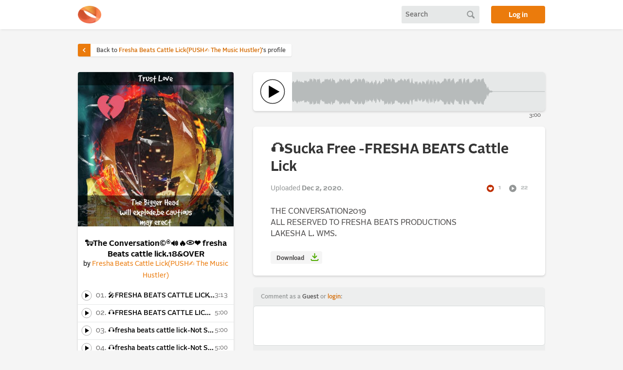

--- FILE ---
content_type: text/html; charset=utf-8
request_url: https://alonetone.com/freshabeats/playlists/%F0%9F%90%91the-conversation%C2%A9%EF%B8%8F%C2%AE%EF%B8%8F%F0%9F%94%8A%F0%9F%94%A5%F0%9F%92%BF%E2%9D%A4%EF%B8%8F-fresha-beats-cattle-lick-18&over/%F0%9F%8E%A7sucka-free--fresha-beats-cattle-lick
body_size: 19932
content:
<!DOCTYPE html>
<html>
<head>
  <meta charset="utf-8">
  <meta name="viewport" content="width=device-width, initial-scale=1">
  <meta content="index,follow" name="robots"/>
  <title>🐑The  Conversation©️®️🔊🔥💿❤️ fresha Beats cattle lick.18&amp;OVER by Fresha Beats Cattle Lick(PUSH✍️ The Music Hustler) | alonetone </title>
  
  <link rel="preload" href="https://fastly.alonetone.com/process/3mtezljwk0v11uqc403typbpzu3u?crop=1%3A1&amp;width=1500&amp;quality=68" as="image" />

  
  <meta property="og:url" content="https://alonetone.com/freshabeats/playlists/%F0%9F%90%91the-conversation%C2%A9%EF%B8%8F%C2%AE%EF%B8%8F%F0%9F%94%8A%F0%9F%94%A5%F0%9F%92%BF%E2%9D%A4%EF%B8%8F-fresha-beats-cattle-lick-18&amp;over/%F0%9F%8E%A7sucka-free--fresha-beats-cattle-lick" />
  <meta property="og:type" content="music.album" />
  <meta property="og:title" content="🐑The  Conversation©️®️🔊🔥💿❤️ fresha Beats cattle lick.18&amp;OVER" />
  <meta property="og:description" content="An album by Fresha Beats Cattle Lick(PUSH✍️ The Music Hustler)" />
  <meta property="music.musician" content="https://alonetone.com/freshabeats">
  <meta property="og:image" content="https://fastly.alonetone.com/process/3mtezljwk0v11uqc403typbpzu3u?crop=1%3A1&amp;width=1248&amp;quality=68" />

  <link rel="stylesheet" href="https://fastly.alonetone.com/assets/application-883dcbc51db9d9e6754486397a1cdef5545479acce801297afaa5b8427c62a7b.css" />
  <link rel="stylesheet" href="https://fastly.alonetone.com/assets/dark_theme-47d662a4402c4accf7982caa48a1e6bc6d1fd5ea8f34074e9c4e1797eab94ff4.css" disabled="disabled" />
  <script src="//fastly.alonetone.com/packs/js/runtime-157b22d49576add5cdf8.js" data-turbo-track="reload" defer="defer"></script>
<script src="//fastly.alonetone.com/packs/js/717-9cf7b321bf109cb5b3c0.js" data-turbo-track="reload" defer="defer"></script>
<script src="//fastly.alonetone.com/packs/js/application-42c428eb5ed750d31e45.js" data-turbo-track="reload" defer="defer"></script>
  <meta name="csrf-param" content="authenticity_token" />
<meta name="csrf-token" content="VqDsT6RlM-SowP8AVFgfxBbVS0MR-JW9msmJNgtybuL3me8up3-9WdzHzwtaEl-RDppfTGC0ub9wCu-Md45LUw" />
  <script>
//<![CDATA[

  window.username = 'Guest';
  window.userIsAdmin = false;
  window.userFavorites = [];
  window.showPlayCounts = false;
  window.userPersonalization = '<div>' +
        'Comment as a <span class="comment_as_guest">Guest</span> or <a title="login to alonetone" href="/login">login</a>:'+
  '</div>';


//]]>
</script>
    <!-- Global site tag (gtag.js) - Google Analytics -->
  <script async src="https://www.googletagmanager.com/gtag/js?id=UA-241978-4"></script>
  <script>
    window.dataLayer = window.dataLayer || [];
    function gtag(){dataLayer.push(arguments);}
    gtag('js', new Date());

    gtag('config', 'UA-241978-4');
  </script>

</head>

<body class="">


  
  

  <header id="site_header">
      <div class="page_container header_inner">

    <a href="/" title="home" class="header_logo"></a>

    <div class="header_search" data-controller="header-search">
  <form id="search_form" data-header-search-target="form" action="/search" accept-charset="UTF-8" method="post"><input type="hidden" name="authenticity_token" value="as9l6Ib6O-rjeH79VKNDBOPRnyPXvQMbNd-S-BNXDW_42GipEFdNwqlGeGlgHyIKgzXQ4o8sOUJr2-cEJjx99w" autocomplete="off" />
    <input type="text" name="query" id="query" placeholder="Search" data-header-search-target="query" data-action="keydown-&gt;header-search#submitFormOnEnter" />
</form>  <a id="search_button" data-action="click-&gt;header-search#submitForm" data-header-search-target="button" href="#"></a>
  <a id="mobile_search_reveal_button" data-action="click-&gt;header-search#revealQuery" data-header-search-target="reveal" href="#"></a>
</div>


    <a class="login_button" href="/login">Log in</a>
</div>
  </header>

  <main>
    

<div class="page_container" id="playlist_and_track_content_header">
  <a class="back_to_artist_link" href="/freshabeats">
  <div class="caret">
    <i class="icon_caret">
      <svg width="24" height="24" viewBox="0 0 24 24" fill="none" xmlns="http://www.w3.org/2000/svg">
    <rect width="24" height="24" fill="black" fill-opacity="0"/>
    <path class="icon_caret_path" d="M9 6L15 12L9 18" stroke="white" stroke-width="2.25"/>
</svg>

    </i>
  </div>
  <div class="text">
    Back to <span>Fresha Beats Cattle Lick(PUSH✍️ The Music Hustler)</span>'s profile
  </div>
</a>
</div>
<div class="page_container" id="playlist_and_track_content" data-controller="playlist"
  data-action="resize@window->playlist#resize"
  data-action="playlist-track-playback:hideCover->playlist#hideCover">
  <div class="playlist_sidebar" data-playlist-target="sidebar">
    <a class="small_cover" data-playlist-target="smallCover" data-turbo-frame="playlist-track" href="/freshabeats/playlists/%F0%9F%90%91the-conversation%C2%A9%EF%B8%8F%C2%AE%EF%B8%8F%F0%9F%94%8A%F0%9F%94%A5%F0%9F%92%BF%E2%9D%A4%EF%B8%8F-fresha-beats-cattle-lick-18&amp;over"><img alt="Playlist cover" src="https://fastly.alonetone.com/process/3mtezljwk0v11uqc403typbpzu3u?crop=1%3A1&amp;width=440&amp;quality=68" /></a>
<h1 class="">
  🐑The  Conversation©️®️🔊🔥💿❤️ fresha Beats cattle lick.18&amp;OVER
</h1>
<h2>
  <span class="by">by</span> <a href="/freshabeats">Fresha Beats Cattle Lick(PUSH✍️ The Music Hustler)</a>   </h2>

<ul class="tracklist">
  <li data-controller="playlist-track-playback"
    data-action="popstate@window->playlist-track-playback#popTrack
  		big-play:connected@window->playlist-track-playback#connectBigPlay
  		big-play:togglePlay@window->playlist-track-playback#togglePlay
  		big-play:seek@window->playlist-track-playback#seek
      track:play->playlist-track-playback#play
      track:whilePlaying->playlist-track-playback#whilePlaying
      track:pause->playlist-track-playback#pause
      track:ended->playlist-track-playback#stop
      track:registerListen->playlist-track-playback#registerListen"
		data-stitches-track-id="161304"
    data-playlist-track-playback-track-id-value="161304"
    class="stitches_track ">

  <!-- Play button automagically plays AND changes to relevant track details  -->
  <a class="play_button stitches_play" data-playlist-track-playback-target="play" data-action="playlist-track-playback#selectTrack" data-turbo-frame="playlist-track" data-turbo-action="advance" href="/freshabeats/playlists/%F0%9F%90%91the-conversation%C2%A9%EF%B8%8F%C2%AE%EF%B8%8F%F0%9F%94%8A%F0%9F%94%A5%F0%9F%92%BF%E2%9D%A4%EF%B8%8F-fresha-beats-cattle-lick-18&amp;over/%F0%9F%8E%A4fresha-beats-cattle-lick-the-introduction.mp3">
    <i class="icon_play"></i>
</a>
  <!-- Track title just switches track details-->
  <a class="position_name_time" data-playlist-track-playback-target="loadTrack" data-action="playlist-track-playback#selectTrack" data-turbo-frame="playlist-track" data-turbo-action="advance" href="/freshabeats/playlists/%F0%9F%90%91the-conversation%C2%A9%EF%B8%8F%C2%AE%EF%B8%8F%F0%9F%94%8A%F0%9F%94%A5%F0%9F%92%BF%E2%9D%A4%EF%B8%8F-fresha-beats-cattle-lick-18&amp;over/%F0%9F%8E%A4fresha-beats-cattle-lick-the-introduction">
    <span class="track_position">
      01.
    </span>
    <span class="track_name">
      🎤FRESHA BEATS CATTLE LICK-The Introduction
    </span>
    <span class='time_text'>3:13</span>
</a>  </li>
  <li data-controller="playlist-track-playback"
    data-action="popstate@window->playlist-track-playback#popTrack
  		big-play:connected@window->playlist-track-playback#connectBigPlay
  		big-play:togglePlay@window->playlist-track-playback#togglePlay
  		big-play:seek@window->playlist-track-playback#seek
      track:play->playlist-track-playback#play
      track:whilePlaying->playlist-track-playback#whilePlaying
      track:pause->playlist-track-playback#pause
      track:ended->playlist-track-playback#stop
      track:registerListen->playlist-track-playback#registerListen"
		data-stitches-track-id="161284"
    data-playlist-track-playback-track-id-value="161284"
    class="stitches_track ">

  <!-- Play button automagically plays AND changes to relevant track details  -->
  <a class="play_button stitches_play" data-playlist-track-playback-target="play" data-action="playlist-track-playback#selectTrack" data-turbo-frame="playlist-track" data-turbo-action="advance" href="/freshabeats/playlists/%F0%9F%90%91the-conversation%C2%A9%EF%B8%8F%C2%AE%EF%B8%8F%F0%9F%94%8A%F0%9F%94%A5%F0%9F%92%BF%E2%9D%A4%EF%B8%8F-fresha-beats-cattle-lick-18&amp;over/%F0%9F%8E%A7fresha-beats-cattle-lick--memories.mp3">
    <i class="icon_play"></i>
</a>
  <!-- Track title just switches track details-->
  <a class="position_name_time" data-playlist-track-playback-target="loadTrack" data-action="playlist-track-playback#selectTrack" data-turbo-frame="playlist-track" data-turbo-action="advance" href="/freshabeats/playlists/%F0%9F%90%91the-conversation%C2%A9%EF%B8%8F%C2%AE%EF%B8%8F%F0%9F%94%8A%F0%9F%94%A5%F0%9F%92%BF%E2%9D%A4%EF%B8%8F-fresha-beats-cattle-lick-18&amp;over/%F0%9F%8E%A7fresha-beats-cattle-lick--memories">
    <span class="track_position">
      02.
    </span>
    <span class="track_name">
      🎧FRESHA  BEATS  CATTLE LICK -MEMORIES
    </span>
    <span class='time_text'>5:00</span>
</a>  </li>
  <li data-controller="playlist-track-playback"
    data-action="popstate@window->playlist-track-playback#popTrack
  		big-play:connected@window->playlist-track-playback#connectBigPlay
  		big-play:togglePlay@window->playlist-track-playback#togglePlay
  		big-play:seek@window->playlist-track-playback#seek
      track:play->playlist-track-playback#play
      track:whilePlaying->playlist-track-playback#whilePlaying
      track:pause->playlist-track-playback#pause
      track:ended->playlist-track-playback#stop
      track:registerListen->playlist-track-playback#registerListen"
		data-stitches-track-id="161293"
    data-playlist-track-playback-track-id-value="161293"
    class="stitches_track ">

  <!-- Play button automagically plays AND changes to relevant track details  -->
  <a class="play_button stitches_play" data-playlist-track-playback-target="play" data-action="playlist-track-playback#selectTrack" data-turbo-frame="playlist-track" data-turbo-action="advance" href="/freshabeats/playlists/%F0%9F%90%91the-conversation%C2%A9%EF%B8%8F%C2%AE%EF%B8%8F%F0%9F%94%8A%F0%9F%94%A5%F0%9F%92%BF%E2%9D%A4%EF%B8%8F-fresha-beats-cattle-lick-18&amp;over/%F0%9F%8E%A7fresha-beats-cattle-lick-not-speaking.mp3">
    <i class="icon_play"></i>
</a>
  <!-- Track title just switches track details-->
  <a class="position_name_time" data-playlist-track-playback-target="loadTrack" data-action="playlist-track-playback#selectTrack" data-turbo-frame="playlist-track" data-turbo-action="advance" href="/freshabeats/playlists/%F0%9F%90%91the-conversation%C2%A9%EF%B8%8F%C2%AE%EF%B8%8F%F0%9F%94%8A%F0%9F%94%A5%F0%9F%92%BF%E2%9D%A4%EF%B8%8F-fresha-beats-cattle-lick-18&amp;over/%F0%9F%8E%A7fresha-beats-cattle-lick-not-speaking">
    <span class="track_position">
      03.
    </span>
    <span class="track_name">
      🎧fresha beats cattle lick-Not Speaking
    </span>
    <span class='time_text'>5:00</span>
</a>  </li>
  <li data-controller="playlist-track-playback"
    data-action="popstate@window->playlist-track-playback#popTrack
  		big-play:connected@window->playlist-track-playback#connectBigPlay
  		big-play:togglePlay@window->playlist-track-playback#togglePlay
  		big-play:seek@window->playlist-track-playback#seek
      track:play->playlist-track-playback#play
      track:whilePlaying->playlist-track-playback#whilePlaying
      track:pause->playlist-track-playback#pause
      track:ended->playlist-track-playback#stop
      track:registerListen->playlist-track-playback#registerListen"
		data-stitches-track-id="161346"
    data-playlist-track-playback-track-id-value="161346"
    class="stitches_track ">

  <!-- Play button automagically plays AND changes to relevant track details  -->
  <a class="play_button stitches_play" data-playlist-track-playback-target="play" data-action="playlist-track-playback#selectTrack" data-turbo-frame="playlist-track" data-turbo-action="advance" href="/freshabeats/playlists/%F0%9F%90%91the-conversation%C2%A9%EF%B8%8F%C2%AE%EF%B8%8F%F0%9F%94%8A%F0%9F%94%A5%F0%9F%92%BF%E2%9D%A4%EF%B8%8F-fresha-beats-cattle-lick-18&amp;over/%F0%9F%8E%A7fresha-beats-cattle-lick-not-sex.mp3">
    <i class="icon_play"></i>
</a>
  <!-- Track title just switches track details-->
  <a class="position_name_time" data-playlist-track-playback-target="loadTrack" data-action="playlist-track-playback#selectTrack" data-turbo-frame="playlist-track" data-turbo-action="advance" href="/freshabeats/playlists/%F0%9F%90%91the-conversation%C2%A9%EF%B8%8F%C2%AE%EF%B8%8F%F0%9F%94%8A%F0%9F%94%A5%F0%9F%92%BF%E2%9D%A4%EF%B8%8F-fresha-beats-cattle-lick-18&amp;over/%F0%9F%8E%A7fresha-beats-cattle-lick-not-sex">
    <span class="track_position">
      04.
    </span>
    <span class="track_name">
      🎧fresha beats cattle lick-Not Sex
    </span>
    <span class='time_text'>5:00</span>
</a>  </li>
  <li data-controller="playlist-track-playback"
    data-action="popstate@window->playlist-track-playback#popTrack
  		big-play:connected@window->playlist-track-playback#connectBigPlay
  		big-play:togglePlay@window->playlist-track-playback#togglePlay
  		big-play:seek@window->playlist-track-playback#seek
      track:play->playlist-track-playback#play
      track:whilePlaying->playlist-track-playback#whilePlaying
      track:pause->playlist-track-playback#pause
      track:ended->playlist-track-playback#stop
      track:registerListen->playlist-track-playback#registerListen"
		data-stitches-track-id="161289"
    data-playlist-track-playback-track-id-value="161289"
    class="stitches_track ">

  <!-- Play button automagically plays AND changes to relevant track details  -->
  <a class="play_button stitches_play" data-playlist-track-playback-target="play" data-action="playlist-track-playback#selectTrack" data-turbo-frame="playlist-track" data-turbo-action="advance" href="/freshabeats/playlists/%F0%9F%90%91the-conversation%C2%A9%EF%B8%8F%C2%AE%EF%B8%8F%F0%9F%94%8A%F0%9F%94%A5%F0%9F%92%BF%E2%9D%A4%EF%B8%8F-fresha-beats-cattle-lick-18&amp;over/%F0%9F%8E%A7i-dont-know(-fresha-beats-cattle-lick).mp3">
    <i class="icon_play"></i>
</a>
  <!-- Track title just switches track details-->
  <a class="position_name_time" data-playlist-track-playback-target="loadTrack" data-action="playlist-track-playback#selectTrack" data-turbo-frame="playlist-track" data-turbo-action="advance" href="/freshabeats/playlists/%F0%9F%90%91the-conversation%C2%A9%EF%B8%8F%C2%AE%EF%B8%8F%F0%9F%94%8A%F0%9F%94%A5%F0%9F%92%BF%E2%9D%A4%EF%B8%8F-fresha-beats-cattle-lick-18&amp;over/%F0%9F%8E%A7i-dont-know(-fresha-beats-cattle-lick)">
    <span class="track_position">
      05.
    </span>
    <span class="track_name">
      🎧I Dont Know( FRESHA BEATS  CATTLE LICK)
    </span>
    <span class='time_text'>5:00</span>
</a>  </li>
  <li data-controller="playlist-track-playback"
    data-action="popstate@window->playlist-track-playback#popTrack
  		big-play:connected@window->playlist-track-playback#connectBigPlay
  		big-play:togglePlay@window->playlist-track-playback#togglePlay
  		big-play:seek@window->playlist-track-playback#seek
      track:play->playlist-track-playback#play
      track:whilePlaying->playlist-track-playback#whilePlaying
      track:pause->playlist-track-playback#pause
      track:ended->playlist-track-playback#stop
      track:registerListen->playlist-track-playback#registerListen"
		data-stitches-track-id="161347"
    data-playlist-track-playback-track-id-value="161347"
    class="stitches_track ">

  <!-- Play button automagically plays AND changes to relevant track details  -->
  <a class="play_button stitches_play" data-playlist-track-playback-target="play" data-action="playlist-track-playback#selectTrack" data-turbo-frame="playlist-track" data-turbo-action="advance" href="/freshabeats/playlists/%F0%9F%90%91the-conversation%C2%A9%EF%B8%8F%C2%AE%EF%B8%8F%F0%9F%94%8A%F0%9F%94%A5%F0%9F%92%BF%E2%9D%A4%EF%B8%8F-fresha-beats-cattle-lick-18&amp;over/%F0%9F%8E%A7fresha-beats-cattle-lick-got-bars.mp3">
    <i class="icon_play"></i>
</a>
  <!-- Track title just switches track details-->
  <a class="position_name_time" data-playlist-track-playback-target="loadTrack" data-action="playlist-track-playback#selectTrack" data-turbo-frame="playlist-track" data-turbo-action="advance" href="/freshabeats/playlists/%F0%9F%90%91the-conversation%C2%A9%EF%B8%8F%C2%AE%EF%B8%8F%F0%9F%94%8A%F0%9F%94%A5%F0%9F%92%BF%E2%9D%A4%EF%B8%8F-fresha-beats-cattle-lick-18&amp;over/%F0%9F%8E%A7fresha-beats-cattle-lick-got-bars">
    <span class="track_position">
      06.
    </span>
    <span class="track_name">
      🎧fresha beats cattle lick-GOT BARS
    </span>
    <span class='time_text'>5:00</span>
</a>  </li>
  <li data-controller="playlist-track-playback"
    data-action="popstate@window->playlist-track-playback#popTrack
  		big-play:connected@window->playlist-track-playback#connectBigPlay
  		big-play:togglePlay@window->playlist-track-playback#togglePlay
  		big-play:seek@window->playlist-track-playback#seek
      track:play->playlist-track-playback#play
      track:whilePlaying->playlist-track-playback#whilePlaying
      track:pause->playlist-track-playback#pause
      track:ended->playlist-track-playback#stop
      track:registerListen->playlist-track-playback#registerListen"
		data-stitches-track-id="161300"
    data-playlist-track-playback-track-id-value="161300"
    class="stitches_track ">

  <!-- Play button automagically plays AND changes to relevant track details  -->
  <a class="play_button stitches_play" data-playlist-track-playback-target="play" data-action="playlist-track-playback#selectTrack" data-turbo-frame="playlist-track" data-turbo-action="advance" href="/freshabeats/playlists/%F0%9F%90%91the-conversation%C2%A9%EF%B8%8F%C2%AE%EF%B8%8F%F0%9F%94%8A%F0%9F%94%A5%F0%9F%92%BF%E2%9D%A4%EF%B8%8F-fresha-beats-cattle-lick-18&amp;over/fresha-beats-cattle-lick---pussy-open-up-the-door(-part-one)explicit.mp3">
    <i class="icon_play"></i>
</a>
  <!-- Track title just switches track details-->
  <a class="position_name_time" data-playlist-track-playback-target="loadTrack" data-action="playlist-track-playback#selectTrack" data-turbo-frame="playlist-track" data-turbo-action="advance" href="/freshabeats/playlists/%F0%9F%90%91the-conversation%C2%A9%EF%B8%8F%C2%AE%EF%B8%8F%F0%9F%94%8A%F0%9F%94%A5%F0%9F%92%BF%E2%9D%A4%EF%B8%8F-fresha-beats-cattle-lick-18&amp;over/fresha-beats-cattle-lick---pussy-open-up-the-door(-part-one)explicit">
    <span class="track_position">
      07.
    </span>
    <span class="track_name">
      FRESHA BEATS CATTLE LICK - Pussy Open Up The Door( Part One)EXPLICIT
    </span>
    <span class='time_text'>5:00</span>
</a>  </li>
  <li data-controller="playlist-track-playback"
    data-action="popstate@window->playlist-track-playback#popTrack
  		big-play:connected@window->playlist-track-playback#connectBigPlay
  		big-play:togglePlay@window->playlist-track-playback#togglePlay
  		big-play:seek@window->playlist-track-playback#seek
      track:play->playlist-track-playback#play
      track:whilePlaying->playlist-track-playback#whilePlaying
      track:pause->playlist-track-playback#pause
      track:ended->playlist-track-playback#stop
      track:registerListen->playlist-track-playback#registerListen"
		data-stitches-track-id="161290"
    data-playlist-track-playback-track-id-value="161290"
    class="stitches_track ">

  <!-- Play button automagically plays AND changes to relevant track details  -->
  <a class="play_button stitches_play" data-playlist-track-playback-target="play" data-action="playlist-track-playback#selectTrack" data-turbo-frame="playlist-track" data-turbo-action="advance" href="/freshabeats/playlists/%F0%9F%90%91the-conversation%C2%A9%EF%B8%8F%C2%AE%EF%B8%8F%F0%9F%94%8A%F0%9F%94%A5%F0%9F%92%BF%E2%9D%A4%EF%B8%8F-fresha-beats-cattle-lick-18&amp;over/%F0%9F%8E%A7pussy-open-up-the-door(part2)-explicit.mp3">
    <i class="icon_play"></i>
</a>
  <!-- Track title just switches track details-->
  <a class="position_name_time" data-playlist-track-playback-target="loadTrack" data-action="playlist-track-playback#selectTrack" data-turbo-frame="playlist-track" data-turbo-action="advance" href="/freshabeats/playlists/%F0%9F%90%91the-conversation%C2%A9%EF%B8%8F%C2%AE%EF%B8%8F%F0%9F%94%8A%F0%9F%94%A5%F0%9F%92%BF%E2%9D%A4%EF%B8%8F-fresha-beats-cattle-lick-18&amp;over/%F0%9F%8E%A7pussy-open-up-the-door(part2)-explicit">
    <span class="track_position">
      08.
    </span>
    <span class="track_name">
      🎧Pussy Open Up The Door(part2) Explicit
    </span>
    <span class='time_text'>5:00</span>
</a>  </li>
  <li data-controller="playlist-track-playback"
    data-action="popstate@window->playlist-track-playback#popTrack
  		big-play:connected@window->playlist-track-playback#connectBigPlay
  		big-play:togglePlay@window->playlist-track-playback#togglePlay
  		big-play:seek@window->playlist-track-playback#seek
      track:play->playlist-track-playback#play
      track:whilePlaying->playlist-track-playback#whilePlaying
      track:pause->playlist-track-playback#pause
      track:ended->playlist-track-playback#stop
      track:registerListen->playlist-track-playback#registerListen"
		data-stitches-track-id="161292"
    data-playlist-track-playback-track-id-value="161292"
    class="stitches_track ">

  <!-- Play button automagically plays AND changes to relevant track details  -->
  <a class="play_button stitches_play" data-playlist-track-playback-target="play" data-action="playlist-track-playback#selectTrack" data-turbo-frame="playlist-track" data-turbo-action="advance" href="/freshabeats/playlists/%F0%9F%90%91the-conversation%C2%A9%EF%B8%8F%C2%AE%EF%B8%8F%F0%9F%94%8A%F0%9F%94%A5%F0%9F%92%BF%E2%9D%A4%EF%B8%8F-fresha-beats-cattle-lick-18&amp;over/%F0%9F%8E%A7fresha-beats-cattle-lick--shit-.mp3">
    <i class="icon_play"></i>
</a>
  <!-- Track title just switches track details-->
  <a class="position_name_time" data-playlist-track-playback-target="loadTrack" data-action="playlist-track-playback#selectTrack" data-turbo-frame="playlist-track" data-turbo-action="advance" href="/freshabeats/playlists/%F0%9F%90%91the-conversation%C2%A9%EF%B8%8F%C2%AE%EF%B8%8F%F0%9F%94%8A%F0%9F%94%A5%F0%9F%92%BF%E2%9D%A4%EF%B8%8F-fresha-beats-cattle-lick-18&amp;over/%F0%9F%8E%A7fresha-beats-cattle-lick--shit-">
    <span class="track_position">
      09.
    </span>
    <span class="track_name">
      🎧FRESHA BEATS  CATTLE LICK-      Shit.
    </span>
    <span class='time_text'>5:00</span>
</a>  </li>
  <li data-controller="playlist-track-playback"
    data-action="popstate@window->playlist-track-playback#popTrack
  		big-play:connected@window->playlist-track-playback#connectBigPlay
  		big-play:togglePlay@window->playlist-track-playback#togglePlay
  		big-play:seek@window->playlist-track-playback#seek
      track:play->playlist-track-playback#play
      track:whilePlaying->playlist-track-playback#whilePlaying
      track:pause->playlist-track-playback#pause
      track:ended->playlist-track-playback#stop
      track:registerListen->playlist-track-playback#registerListen"
		data-stitches-track-id="161291"
    data-playlist-track-playback-track-id-value="161291"
    class="stitches_track ">

  <!-- Play button automagically plays AND changes to relevant track details  -->
  <a class="play_button stitches_play" data-playlist-track-playback-target="play" data-action="playlist-track-playback#selectTrack" data-turbo-frame="playlist-track" data-turbo-action="advance" href="/freshabeats/playlists/%F0%9F%90%91the-conversation%C2%A9%EF%B8%8F%C2%AE%EF%B8%8F%F0%9F%94%8A%F0%9F%94%A5%F0%9F%92%BF%E2%9D%A4%EF%B8%8F-fresha-beats-cattle-lick-18&amp;over/%F0%9F%8E%A7fresha-beats-cattle-lick-clarity(mild-profanity).mp3">
    <i class="icon_play"></i>
</a>
  <!-- Track title just switches track details-->
  <a class="position_name_time" data-playlist-track-playback-target="loadTrack" data-action="playlist-track-playback#selectTrack" data-turbo-frame="playlist-track" data-turbo-action="advance" href="/freshabeats/playlists/%F0%9F%90%91the-conversation%C2%A9%EF%B8%8F%C2%AE%EF%B8%8F%F0%9F%94%8A%F0%9F%94%A5%F0%9F%92%BF%E2%9D%A4%EF%B8%8F-fresha-beats-cattle-lick-18&amp;over/%F0%9F%8E%A7fresha-beats-cattle-lick-clarity(mild-profanity)">
    <span class="track_position">
      10.
    </span>
    <span class="track_name">
      🎧FRESHA BEATS CATTLE LICK-Clarity(mild Profanity)
    </span>
    <span class='time_text'>6:50</span>
</a>  </li>
  <li data-controller="playlist-track-playback"
    data-action="popstate@window->playlist-track-playback#popTrack
  		big-play:connected@window->playlist-track-playback#connectBigPlay
  		big-play:togglePlay@window->playlist-track-playback#togglePlay
  		big-play:seek@window->playlist-track-playback#seek
      track:play->playlist-track-playback#play
      track:whilePlaying->playlist-track-playback#whilePlaying
      track:pause->playlist-track-playback#pause
      track:ended->playlist-track-playback#stop
      track:registerListen->playlist-track-playback#registerListen"
		data-stitches-track-id="161606"
    data-playlist-track-playback-track-id-value="161606"
    class="stitches_track ">

  <!-- Play button automagically plays AND changes to relevant track details  -->
  <a class="play_button stitches_play" data-playlist-track-playback-target="play" data-action="playlist-track-playback#selectTrack" data-turbo-frame="playlist-track" data-turbo-action="advance" href="/freshabeats/playlists/%F0%9F%90%91the-conversation%C2%A9%EF%B8%8F%C2%AE%EF%B8%8F%F0%9F%94%8A%F0%9F%94%A5%F0%9F%92%BF%E2%9D%A4%EF%B8%8F-fresha-beats-cattle-lick-18&amp;over/fresha-beats-cattle-lick-whoe-shit.mp3">
    <i class="icon_play"></i>
</a>
  <!-- Track title just switches track details-->
  <a class="position_name_time" data-playlist-track-playback-target="loadTrack" data-action="playlist-track-playback#selectTrack" data-turbo-frame="playlist-track" data-turbo-action="advance" href="/freshabeats/playlists/%F0%9F%90%91the-conversation%C2%A9%EF%B8%8F%C2%AE%EF%B8%8F%F0%9F%94%8A%F0%9F%94%A5%F0%9F%92%BF%E2%9D%A4%EF%B8%8F-fresha-beats-cattle-lick-18&amp;over/fresha-beats-cattle-lick-whoe-shit">
    <span class="track_position">
      11.
    </span>
    <span class="track_name">
      FRESHA BEATS CATTLE LICK-Whoe Shit
    </span>
    <span class='time_text'>7:30</span>
</a>  </li>
  <li data-controller="playlist-track-playback"
    data-action="popstate@window->playlist-track-playback#popTrack
  		big-play:connected@window->playlist-track-playback#connectBigPlay
  		big-play:togglePlay@window->playlist-track-playback#togglePlay
  		big-play:seek@window->playlist-track-playback#seek
      track:play->playlist-track-playback#play
      track:whilePlaying->playlist-track-playback#whilePlaying
      track:pause->playlist-track-playback#pause
      track:ended->playlist-track-playback#stop
      track:registerListen->playlist-track-playback#registerListen"
		data-stitches-track-id="161288"
    data-playlist-track-playback-track-id-value="161288"
    class="stitches_track ">

  <!-- Play button automagically plays AND changes to relevant track details  -->
  <a class="play_button stitches_play" data-playlist-track-playback-target="play" data-action="playlist-track-playback#selectTrack" data-turbo-frame="playlist-track" data-turbo-action="advance" href="/freshabeats/playlists/%F0%9F%90%91the-conversation%C2%A9%EF%B8%8F%C2%AE%EF%B8%8F%F0%9F%94%8A%F0%9F%94%A5%F0%9F%92%BF%E2%9D%A4%EF%B8%8F-fresha-beats-cattle-lick-18&amp;over/%F0%9F%8E%A7fresha-beats-cattle-lick-the-icebreaker.mp3">
    <i class="icon_play"></i>
</a>
  <!-- Track title just switches track details-->
  <a class="position_name_time" data-playlist-track-playback-target="loadTrack" data-action="playlist-track-playback#selectTrack" data-turbo-frame="playlist-track" data-turbo-action="advance" href="/freshabeats/playlists/%F0%9F%90%91the-conversation%C2%A9%EF%B8%8F%C2%AE%EF%B8%8F%F0%9F%94%8A%F0%9F%94%A5%F0%9F%92%BF%E2%9D%A4%EF%B8%8F-fresha-beats-cattle-lick-18&amp;over/%F0%9F%8E%A7fresha-beats-cattle-lick-the-icebreaker">
    <span class="track_position">
      12.
    </span>
    <span class="track_name">
      🎧FRESHA BEATS CATTLE LICK-The Icebreaker
    </span>
    <span class='time_text'>3:14</span>
</a>  </li>
  <li data-controller="playlist-track-playback"
    data-action="popstate@window->playlist-track-playback#popTrack
  		big-play:connected@window->playlist-track-playback#connectBigPlay
  		big-play:togglePlay@window->playlist-track-playback#togglePlay
  		big-play:seek@window->playlist-track-playback#seek
      track:play->playlist-track-playback#play
      track:whilePlaying->playlist-track-playback#whilePlaying
      track:pause->playlist-track-playback#pause
      track:ended->playlist-track-playback#stop
      track:registerListen->playlist-track-playback#registerListen"
		data-stitches-track-id="161296"
    data-playlist-track-playback-track-id-value="161296"
    class="stitches_track ">

  <!-- Play button automagically plays AND changes to relevant track details  -->
  <a class="play_button stitches_play" data-playlist-track-playback-target="play" data-action="playlist-track-playback#selectTrack" data-turbo-frame="playlist-track" data-turbo-action="advance" href="/freshabeats/playlists/%F0%9F%90%91the-conversation%C2%A9%EF%B8%8F%C2%AE%EF%B8%8F%F0%9F%94%8A%F0%9F%94%A5%F0%9F%92%BF%E2%9D%A4%EF%B8%8F-fresha-beats-cattle-lick-18&amp;over/%F0%9F%8E%A7fresha-beats-cattle-lick-aint-love.mp3">
    <i class="icon_play"></i>
</a>
  <!-- Track title just switches track details-->
  <a class="position_name_time" data-playlist-track-playback-target="loadTrack" data-action="playlist-track-playback#selectTrack" data-turbo-frame="playlist-track" data-turbo-action="advance" href="/freshabeats/playlists/%F0%9F%90%91the-conversation%C2%A9%EF%B8%8F%C2%AE%EF%B8%8F%F0%9F%94%8A%F0%9F%94%A5%F0%9F%92%BF%E2%9D%A4%EF%B8%8F-fresha-beats-cattle-lick-18&amp;over/%F0%9F%8E%A7fresha-beats-cattle-lick-aint-love">
    <span class="track_position">
      13.
    </span>
    <span class="track_name">
      🎧Fresha Beats Cattle lick-Aint Love
    </span>
    <span class='time_text'>5:00</span>
</a>  </li>
  <li data-controller="playlist-track-playback"
    data-action="popstate@window->playlist-track-playback#popTrack
  		big-play:connected@window->playlist-track-playback#connectBigPlay
  		big-play:togglePlay@window->playlist-track-playback#togglePlay
  		big-play:seek@window->playlist-track-playback#seek
      track:play->playlist-track-playback#play
      track:whilePlaying->playlist-track-playback#whilePlaying
      track:pause->playlist-track-playback#pause
      track:ended->playlist-track-playback#stop
      track:registerListen->playlist-track-playback#registerListen"
		data-stitches-track-id="161297"
    data-playlist-track-playback-track-id-value="161297"
    class="stitches_track ">

  <!-- Play button automagically plays AND changes to relevant track details  -->
  <a class="play_button stitches_play" data-playlist-track-playback-target="play" data-action="playlist-track-playback#selectTrack" data-turbo-frame="playlist-track" data-turbo-action="advance" href="/freshabeats/playlists/%F0%9F%90%91the-conversation%C2%A9%EF%B8%8F%C2%AE%EF%B8%8F%F0%9F%94%8A%F0%9F%94%A5%F0%9F%92%BF%E2%9D%A4%EF%B8%8F-fresha-beats-cattle-lick-18&amp;over/%F0%9F%8E%A7fresha-beats-cattle-lick--black-bag-of-money.mp3">
    <i class="icon_play"></i>
</a>
  <!-- Track title just switches track details-->
  <a class="position_name_time" data-playlist-track-playback-target="loadTrack" data-action="playlist-track-playback#selectTrack" data-turbo-frame="playlist-track" data-turbo-action="advance" href="/freshabeats/playlists/%F0%9F%90%91the-conversation%C2%A9%EF%B8%8F%C2%AE%EF%B8%8F%F0%9F%94%8A%F0%9F%94%A5%F0%9F%92%BF%E2%9D%A4%EF%B8%8F-fresha-beats-cattle-lick-18&amp;over/%F0%9F%8E%A7fresha-beats-cattle-lick--black-bag-of-money">
    <span class="track_position">
      14.
    </span>
    <span class="track_name">
      🎧Fresha Beats Cattle Lick- Black Bag Of Money
    </span>
    <span class='time_text'>1:18</span>
</a>  </li>
  <li data-controller="playlist-track-playback"
    data-action="popstate@window->playlist-track-playback#popTrack
  		big-play:connected@window->playlist-track-playback#connectBigPlay
  		big-play:togglePlay@window->playlist-track-playback#togglePlay
  		big-play:seek@window->playlist-track-playback#seek
      track:play->playlist-track-playback#play
      track:whilePlaying->playlist-track-playback#whilePlaying
      track:pause->playlist-track-playback#pause
      track:ended->playlist-track-playback#stop
      track:registerListen->playlist-track-playback#registerListen"
		data-stitches-track-id="161285"
    data-playlist-track-playback-track-id-value="161285"
    class="stitches_track  active">

  <!-- Play button automagically plays AND changes to relevant track details  -->
  <a class="play_button stitches_play" data-playlist-track-playback-target="play" data-action="playlist-track-playback#selectTrack" data-turbo-frame="playlist-track" data-turbo-action="advance" href="/freshabeats/playlists/%F0%9F%90%91the-conversation%C2%A9%EF%B8%8F%C2%AE%EF%B8%8F%F0%9F%94%8A%F0%9F%94%A5%F0%9F%92%BF%E2%9D%A4%EF%B8%8F-fresha-beats-cattle-lick-18&amp;over/%F0%9F%8E%A7sucka-free--fresha-beats-cattle-lick.mp3">
    <i class="icon_play"></i>
</a>
  <!-- Track title just switches track details-->
  <a class="position_name_time" data-playlist-track-playback-target="loadTrack" data-action="playlist-track-playback#selectTrack" data-turbo-frame="playlist-track" data-turbo-action="advance" href="/freshabeats/playlists/%F0%9F%90%91the-conversation%C2%A9%EF%B8%8F%C2%AE%EF%B8%8F%F0%9F%94%8A%F0%9F%94%A5%F0%9F%92%BF%E2%9D%A4%EF%B8%8F-fresha-beats-cattle-lick-18&amp;over/%F0%9F%8E%A7sucka-free--fresha-beats-cattle-lick">
    <span class="track_position">
      15.
    </span>
    <span class="track_name">
      🎧Sucka Free  -FRESHA BEATS Cattle Lick
    </span>
    <span class='time_text'>3:00</span>
</a>  </li>
  <li data-controller="playlist-track-playback"
    data-action="popstate@window->playlist-track-playback#popTrack
  		big-play:connected@window->playlist-track-playback#connectBigPlay
  		big-play:togglePlay@window->playlist-track-playback#togglePlay
  		big-play:seek@window->playlist-track-playback#seek
      track:play->playlist-track-playback#play
      track:whilePlaying->playlist-track-playback#whilePlaying
      track:pause->playlist-track-playback#pause
      track:ended->playlist-track-playback#stop
      track:registerListen->playlist-track-playback#registerListen"
		data-stitches-track-id="173481"
    data-playlist-track-playback-track-id-value="173481"
    class="stitches_track ">

  <!-- Play button automagically plays AND changes to relevant track details  -->
  <a class="play_button stitches_play" data-playlist-track-playback-target="play" data-action="playlist-track-playback#selectTrack" data-turbo-frame="playlist-track" data-turbo-action="advance" href="/freshabeats/playlists/%F0%9F%90%91the-conversation%C2%A9%EF%B8%8F%C2%AE%EF%B8%8F%F0%9F%94%8A%F0%9F%94%A5%F0%9F%92%BF%E2%9D%A4%EF%B8%8F-fresha-beats-cattle-lick-18&amp;over/fresha-beats-cattle-lick--777-remix.mp3">
    <i class="icon_play"></i>
</a>
  <!-- Track title just switches track details-->
  <a class="position_name_time" data-playlist-track-playback-target="loadTrack" data-action="playlist-track-playback#selectTrack" data-turbo-frame="playlist-track" data-turbo-action="advance" href="/freshabeats/playlists/%F0%9F%90%91the-conversation%C2%A9%EF%B8%8F%C2%AE%EF%B8%8F%F0%9F%94%8A%F0%9F%94%A5%F0%9F%92%BF%E2%9D%A4%EF%B8%8F-fresha-beats-cattle-lick-18&amp;over/fresha-beats-cattle-lick--777-remix">
    <span class="track_position">
      16.
    </span>
    <span class="track_name">
      Fresha Beats Cattle lick- 777   remix
    </span>
    <span class='time_text'>3:20</span>
</a>  </li>
  <li data-controller="playlist-track-playback"
    data-action="popstate@window->playlist-track-playback#popTrack
  		big-play:connected@window->playlist-track-playback#connectBigPlay
  		big-play:togglePlay@window->playlist-track-playback#togglePlay
  		big-play:seek@window->playlist-track-playback#seek
      track:play->playlist-track-playback#play
      track:whilePlaying->playlist-track-playback#whilePlaying
      track:pause->playlist-track-playback#pause
      track:ended->playlist-track-playback#stop
      track:registerListen->playlist-track-playback#registerListen"
		data-stitches-track-id="177955"
    data-playlist-track-playback-track-id-value="177955"
    class="stitches_track ">

  <!-- Play button automagically plays AND changes to relevant track details  -->
  <a class="play_button stitches_play" data-playlist-track-playback-target="play" data-action="playlist-track-playback#selectTrack" data-turbo-frame="playlist-track" data-turbo-action="advance" href="/freshabeats/playlists/%F0%9F%90%91the-conversation%C2%A9%EF%B8%8F%C2%AE%EF%B8%8F%F0%9F%94%8A%F0%9F%94%A5%F0%9F%92%BF%E2%9D%A4%EF%B8%8F-fresha-beats-cattle-lick-18&amp;over/fresha-beats-cattle-lick-better(a-fresha-beat).mp3">
    <i class="icon_play"></i>
</a>
  <!-- Track title just switches track details-->
  <a class="position_name_time" data-playlist-track-playback-target="loadTrack" data-action="playlist-track-playback#selectTrack" data-turbo-frame="playlist-track" data-turbo-action="advance" href="/freshabeats/playlists/%F0%9F%90%91the-conversation%C2%A9%EF%B8%8F%C2%AE%EF%B8%8F%F0%9F%94%8A%F0%9F%94%A5%F0%9F%92%BF%E2%9D%A4%EF%B8%8F-fresha-beats-cattle-lick-18&amp;over/fresha-beats-cattle-lick-better(a-fresha-beat)">
    <span class="track_position">
      17.
    </span>
    <span class="track_name">
      Fresha Beats Cattle Lick-Better(A FRESHA BEAT)
    </span>
    <span class='time_text'>3:41</span>
</a>  </li>
  <li data-controller="playlist-track-playback"
    data-action="popstate@window->playlist-track-playback#popTrack
  		big-play:connected@window->playlist-track-playback#connectBigPlay
  		big-play:togglePlay@window->playlist-track-playback#togglePlay
  		big-play:seek@window->playlist-track-playback#seek
      track:play->playlist-track-playback#play
      track:whilePlaying->playlist-track-playback#whilePlaying
      track:pause->playlist-track-playback#pause
      track:ended->playlist-track-playback#stop
      track:registerListen->playlist-track-playback#registerListen"
		data-stitches-track-id="177956"
    data-playlist-track-playback-track-id-value="177956"
    class="stitches_track ">

  <!-- Play button automagically plays AND changes to relevant track details  -->
  <a class="play_button stitches_play" data-playlist-track-playback-target="play" data-action="playlist-track-playback#selectTrack" data-turbo-frame="playlist-track" data-turbo-action="advance" href="/freshabeats/playlists/%F0%9F%90%91the-conversation%C2%A9%EF%B8%8F%C2%AE%EF%B8%8F%F0%9F%94%8A%F0%9F%94%A5%F0%9F%92%BF%E2%9D%A4%EF%B8%8F-fresha-beats-cattle-lick-18&amp;over/fresha-beats-cattle-lick-better-(lyrics-only).mp3">
    <i class="icon_play"></i>
</a>
  <!-- Track title just switches track details-->
  <a class="position_name_time" data-playlist-track-playback-target="loadTrack" data-action="playlist-track-playback#selectTrack" data-turbo-frame="playlist-track" data-turbo-action="advance" href="/freshabeats/playlists/%F0%9F%90%91the-conversation%C2%A9%EF%B8%8F%C2%AE%EF%B8%8F%F0%9F%94%8A%F0%9F%94%A5%F0%9F%92%BF%E2%9D%A4%EF%B8%8F-fresha-beats-cattle-lick-18&amp;over/fresha-beats-cattle-lick-better-(lyrics-only)">
    <span class="track_position">
      18.
    </span>
    <span class="track_name">
      Fresha Beats Cattle LICK-BETTER (lyrics ONLY)
    </span>
    <span class='time_text'>3:19</span>
</a>  </li>
</ul>

<div class="sidebar_downloads"
  data-playlist-target="sidebarDownloads"
  style="">
  <ul class="downloads_links">
  </ul>

  <ul class="external_links">
  </ul>
</div>



  </div>
    <turbo-frame id="playlist-track" target="_top" data-turbo-action="advance">
<div class="track_content" data-controller="big-play" data-playlist-target="track" data-action="
   track:whileLoading@document->big-play#whileLoading
   track:pause@document->big-play#pause
   track:play@document->big-play#play
   track:playing@document->big-play#playing
   track:ended@document->big-play#stop
   track:seeked@document->big-play#seeked
	 playlist-track-playback:updateState@window->big-play#updateState
   track:whilePlaying@document->big-play#whilePlaying"
	 data-big-play-track-id-value="161285">


  <div class="player">
  <div class="play_button_container" data-big-play-target="play" data-action="click->big-play#togglePlay">
    <div class='play_button play-control'>
      <a class="stitches_play" data-single-playback-target="play" href="/freshabeats/playlists/%F0%9F%90%91the-conversation%C2%A9%EF%B8%8F%C2%AE%EF%B8%8F%F0%9F%94%8A%F0%9F%94%A5%F0%9F%92%BF%E2%9D%A4%EF%B8%8F-fresha-beats-cattle-lick-18&amp;over/%F0%9F%8E%A7sucka-free--fresha-beats-cattle-lick.mp3">
      <svg data-big-play-target="playButton" class="largePlaySVG" viewBox="0 0 600 600" xmlns="http://www.w3.org/2000/svg">
        <defs>
          <clipPath id="dottyMask">
              <path class="dottyMask" d="M300,545C164.69,545,55,435.31,55,300S164.69,55,300,55,545,164.69,545,300,435.31,545,300,545Z" fill="red" stroke="#000" stroke-miterlimit="10" stroke-width="0"/>
          </clipPath>
        </defs>
        <circle class="outline" cx="300" cy="300" r="245" fill="none" stroke="#999" stroke-miterlimit="10" stroke-width="15.68"/>
        <g clip-path="url(#dottyMask)" >
          <circle visibility="hidden" class="dotty" cx="300" cy="300" r="245" fill="none" stroke="#000" stroke-miterlimit="10" stroke-linecap="butt" stroke-width="64" stroke-dasharray="68.99 187.58"/>
        </g>
        <path class="icon new" d="M223.608 429.472 223.4 176.944C223.399 176.936 223.399 176.927 223.399 176.919 223.399 176.638 223.63 176.407 223.911 176.407 224.014 176.407 224.115 176.438 224.2 176.496L324.624 234.4 442.968 302.6C443.127 302.689 443.226 302.858 443.226 303.04 443.226 303.222 443.127 303.391 442.968 303.48L224.368 429.912C224.29 429.958 224.202 429.982 224.112 429.982 223.835 429.982 223.608 429.754 223.608 429.478 223.608 429.476 223.608 429.474 223.608 429.472Z" style="fill-rule:nonzero;"/>
        <circle visibility="hidden" class="centerCircle" cx="300" cy="300" r="123"/>
        <g class="pauseContainer" visibility="hidden">
            <g class="pauseLoopGroup" fill="none" stroke="#fff" stroke-miterlimit="10" stroke-width="64">
              <line x1="245" y1="146" x2="245" y2="450" />
              <line x1="355" y1="146" x2="355" y2="450" />
            </g>
        </g>
        <g class="pauseGroup" visibility="hidden" fill="none" stroke="#fff" stroke-miterlimit="10" stroke-width="64">
          <line x1="245" y1="156" x2="245" y2="430" />
          <line x1="355" y1="156" x2="355" y2="430" />
        </g>
      </svg>
</a>    </div>
  </div>

  <div class="waveform" data-big-play-target='waveform' data-action='mousemove->big-play#skim click->big-play#seek'>
    <div class="seekbar" data-big-play-target="seekBar"></div>
     
<svg xmlns="http://www.w3.org/2000/svg" viewBox="0 0 500 54" preserveAspectRatio="none">
  <defs>
    <polygon x="0" y="0" id="waveform"
      points=" 0,10.500290583956438 1,9.101032334056885 2,6.423154575582785 3,6.525727351420528 4,8.069132570226767 5,13.23087644368307 6,8.219350125727807 7,7.867176870204506 8,6.696370483361829 9,7.14835590910419 10,2.7078186880685884 11,6.295215054567521 12,6.654626003420539 13,11.488564467443583 14,5.225922947822998 15,7.302608836105772 16,9.801064334087517 17,7.681478065157815 18,6.433828233105093 19,9.214341573330582 20,7.988878561308585 21,8.243753563402578 22,8.843418153871418 23,9.776705210677378 24,9.95469147671453 25,4.714973198089631 26,5.872310767631994 27,6.03555096715537 28,5.057560545723206 29,7.790951270627513 30,7.441068205653945 31,10.849265469743393 32,6.008465169667339 33,6.389577616193328 34,9.846131654588724 35,2.592326588389323 36,0.8199860530602798 37,4.507720897862928 38,2.346732583981961 39,1.446328756526782 40,5.2384998118908825 41,9.598879835198542 42,5.670803108572887 43,0.5566845216719791 44,3.3402868192713875 45,1.3264801283353584 46,2.7424561739513322 47,2.934221671153736 48,7.947465808990717 49,10.271745185081745 50,2.3037400322321737 51,2.355598898678757 52,2.5771730766802463 53,3.660718363492755 54,0.9416137280958807 55,5.181962584119766 56,10.425318440051019 57,10.152960115434318 58,13.8071698317704 59,8.26670998695053 60,7.624596899999819 61,7.897959591404003 62,6.272717950558519 63,7.644940127528567 64,7.28402789548441 65,1.6586400574171911 66,5.2282220082412145 67,1.8328310274309914 68,2.9989992423806946 69,2.211492389618286 70,1.38157619074196 71,4.427085384916214 72,4.487065487620601 73,2.207897248957341 74,3.889335858057308 75,3.663002940445576 76,0.6325559866998347 77,6.66590224402151 78,8.607470507797629 79,5.1459576165865 80,0.287715491280661 81,3.7497219187938384 82,3.3925513717501055 83,3.8016849295876582 84,4.056976345627554 85,8.856038685803636 86,9.945296660445802 87,12.314716813969808 88,9.983487298346361 89,8.615163273656375 90,11.075135499211406 91,6.290153882823276 92,8.85126061212068 93,9.134750876851406 94,2.6160703368271285 95,0.4907944202983039 96,5.480939221288182 97,3.237755227978411 98,2.218553795048507 99,4.654789305152239 100,8.963051956135502 101,5.191061504966413 102,2.679003909744811 103,4.9046527392146295 104,1.0886004550577546 105,3.0242443244294037 106,3.1835203584389866 107,4.23959143753169 108,11.476879859958874 109,2.5152186523359603 110,3.457715076567297 111,4.239158074679555 112,3.9646661084688297 113,0.837584273509492 114,4.312542022613663 115,9.259145968485914 116,10.730091052356073 117,12.195968817911893 118,9.263500574637913 119,8.39382419309657 120,7.782687478866585 121,6.9045929315117505 122,6.371134014454057 123,7.810523613748796 124,2.0823110901111583 125,2.476534686837816 126,1.2080421196201137 127,3.309076951978298 128,2.6123743893643123 129,7.508145592314076 130,9.774671248726545 131,4.072408607146883 132,0.688700396442794 133,3.4641053701376947 134,2.898359303000966 135,1.6200701421892951 136,4.086396491493865 137,10.41105254989639 138,5.981712717638981 139,1.682263307569258 140,3.4024416366180255 141,0.3746228564037679 142,1.4816490961834425 143,3.160360693478051 144,5.321871379175867 145,10.556932824795645 146,10.897793033406423 147,9.296459899148577 148,5.123373232909611 149,11.98456266373985 150,8.583613386586826 151,7.091806119288577 152,8.43854356968522 153,11.460724101384722 154,11.11979528901598 155,9.18455025906324 156,8.56036332694449 157,8.024925309136428 158,5.191554074406696 159,10.251224368777265 160,9.440140028651026 161,16.527454883792604 162,10.811820724092044 163,7.281315072307223 164,12.394464617637144 165,4.0494422419843445 166,4.637282371595958 167,10.674577658395648 168,17.839973000782432 169,11.268736018431268 170,10.250721220022797 171,10.266429452649302 172,7.361821328732269 173,5.129987477772907 174,9.263059679036978 175,12.631224011858945 176,12.698742958256057 177,10.215630713746314 178,9.30789903453573 179,7.745681496369432 180,7.687224350105598 181,8.024352887726085 182,9.071879044577528 183,0.0 184,2.7240790069197054 185,2.2228040512618215 186,4.583876263486712 187,1.7384950928438485 188,5.035551495722515 189,10.070223282616666 190,2.8625064872883037 191,0.8571469275679711 192,3.9999089209015253 193,3.4686712432589957 194,1.0861344024807167 195,5.769618290241553 196,9.999809997279883 197,5.708496899789289 198,0.2724049733372169 199,3.6495239514929807 200,2.0008191277425666 201,2.596579113256084 202,3.130665956933619 203,8.992720537201869 204,8.534037025499675 205,11.841713974371201 206,8.814966332308483 207,7.732423440191074 208,9.852688952833503 209,6.885562285738459 210,4.5560665028630325 211,5.479435907544211 212,4.891103902682914 213,4.388524145190559 214,3.904232596058158 215,1.407518529889348 216,1.0739136226522739 217,5.544055220953922 218,3.4272238433973783 219,7.422248682286515 220,5.980617359639371 221,4.716581148678564 222,1.2508249656753456 223,4.002739863429937 224,2.299405397974933 225,5.9264909590028445 226,7.329020346147491 227,4.804587788573471 228,1.8245015053006348 229,3.418892026573534 230,1.9363327247772126 231,0.7177768987485038 232,7.136324772788242 233,10.354743172654903 234,12.077273141713134 235,8.09300710333033 236,7.524844521220924 237,0.32968047658276944 238,8.78189805443283 239,9.828636512179923 240,10.697898771633579 241,12.484405605714539 242,12.519504530513823 243,6.773187796659599 244,7.369196819876283 245,10.520410869781045 246,7.2301389803518035 247,6.410956071909215 248,11.722135748752617 249,17.325487640843942 250,11.302113915860202 251,8.605758998847278 252,12.18213525347531 253,7.076637183816064 254,9.995059291995986 255,9.692474808200075 256,14.255977702094471 257,12.039613912337169 258,5.889995607711384 259,6.2946438171829975 260,8.660197385770175 261,7.548490446803559 262,9.597198840603966 263,12.099195657637711 264,12.865482693042708 265,8.86155895331705 266,4.820332465453145 267,12.763579807509192 268,6.123125565097062 269,2.376654180226442 270,13.05002052546325 271,13.938767612592923 272,9.640348352239176 273,4.228765794785147 274,9.38768961649891 275,7.738412853022261 276,5.004695876904172 277,5.8432454810489 278,15.14242901257186 279,13.305801072373741 280,7.252658566567867 281,3.1905840433489345 282,9.133088968054437 283,7.443650281947786 284,7.337641102307096 285,10.607377102853874 286,15.64424092993809 287,9.735214969816163 288,5.9201109817324635 289,9.182693279787049 290,6.648860660616933 291,8.84851223335474 292,10.373896009790197 293,13.41557533072068 294,9.72406782348402 295,9.212304432101465 296,9.466203605839244 297,7.060930493808645 298,6.456919175978921 299,7.935789950072365 300,4.977322493821017 301,0.384521306055138 302,2.4374631094477195 303,1.063112961404876 304,1.1329636039083795 305,4.358100643253064 306,6.788721768576302 307,11.253059886424609 308,1.6018167129052756 309,3.2318451406405693 310,1.0069527811422603 311,1.7782497967347233 312,0.7730210107719913 313,9.217304201860486 314,8.282997483630307 315,4.433343818557969 316,4.298551621131743 317,3.2637084006564834 318,0.8207577230168326 319,0.4121758279106835 320,5.643601560756025 321,9.05788790993035 322,12.05032929536463 323,11.41226893776937 324,9.011241780382075 325,7.6005969754742715 326,11.393523336391997 327,6.2460080754036476 328,6.988381675720639 329,10.674170245671608 330,1.7013414654944334 331,2.370420017632515 332,1.7312561265640092 333,2.053577084627296 334,0.6176059214912364 335,6.511152812014185 336,8.586374518381774 337,14.150977712783298 338,9.33459633581474 339,3.3826943807816434 340,0.24725487401504154 341,0.7274798892146102 342,6.513506546230971 343,10.322320105553263 344,9.705494074679962 345,3.3793338263141877 346,5.302621545344973 347,1.811119179691655 348,2.0040421388059606 349,1.0928213313437496 350,7.849594878830427 351,10.143208157934787 352,12.426771794686607 353,8.025896963006204 354,10.08597466922076 355,9.931893282621527 356,7.805774148129029 357,6.250023527839275 358,7.91941936949593 359,5.483917938906824 360,1.938256265208718 361,2.630009166808275 362,1.142898975698973 363,1.1549397967693764 364,3.1041031172673605 365,6.811074151528999 366,9.933772747439502 367,2.708559765222841 368,2.466582187480263 369,1.7353854974360736 370,5.201285163403757 371,2.150007604383447 372,6.677107821250633 373,8.783056657958412 374,3.8931598781999206 375,1.5557399027891812 376,3.258365705193704 377,0.5900777827918233 378,0.4217011571406921 379,7.265428421978889 380,8.170288905122714 381,10.599384363419482 382,12.485371566952749 383,12.444581446508133 384,17.490284901891606 385,21.988884029642403 386,21.959551224266253 387,17.568684963233913 388,22.603246537493643 389,22.95394487659207 390,25.294847800303533 391,25.63221009785591 392,25.818123675609456 393,25.761097795556516 394,25.58439860590788 395,26.03036601928097 396,26.98271237990215 397,26.98736410159656 398,26.987362620120177 399,26.98722909268006 400,26.987347818177703 401,26.98725165424197 402,26.987403491111355 403,26.98717770049899 404,26.987328624256588 405,26.987375970071138 406,26.98738265430848 407,26.987338214421825 408,26.98729553196248 409,26.98734264667077 410,26.987169770872715 411,26.98728233848971 412,26.987358176137526 413,26.987375227277543 414,26.987344862171724 415,26.987252383498152 416,26.987370033488954 417,26.987310218806208 418,26.987377453966662 419,26.987336739480536 420,26.987395298029934 421,26.987253111031684 422,26.987269171777896 423,26.98737077440415 424,26.987349297164787 425,26.98736410159656 426,26.98729406437555 427,26.987310218806208 428,26.98750184489363 429,26.987393064744204 430,26.987225461601028 431,26.987289663793238 432,26.987352255361287 433,26.987413935178658 434,26.98727648338081 435,26.98741244244171 436,26.98729773173597 437,26.987207330213995 438,26.987340429590333 439,26.987431874958585 440,26.987413187925707 441,26.987260406496656 442,26.987292596861263 443,26.987311690681548 444,26.987416175301444 445,26.987460377450454 446,26.98734338515262 447,26.98722909268006 448,26.987381911346272 449,26.987311690681548 450,26.987358916754804 451,26.98730874874783 452,26.98725165424197 453,26.98731095473473 454,26.987236363124104 455,26.987491265899546 456,26.987451362415204 457,26.987486735724932 458,26.98731831153766 459,26.987306544668918 460,26.987292596861263 461,26.98731683933307 462,26.98732493910977 463,26.987195753098142 464,26.98738265430848 465,26.98723563599984 466,26.98728526734862 467,26.98734560070898 468,26.987347818177703 469,26.987326413462355 470,26.987311690681548 471,26.987290397468726 472,26.987321992369644 473,26.987375970071138 474,26.98731757542621 475,26.987325677149272 476,26.987298465611147 477,26.987451362415204 478,26.987206607273027 479,26.987329362388078 480,26.98740125545401 481,26.98721820424656 482,26.987234908893328 483,26.9873360011648 484,26.987415427991486 485,26.98729406437555 486,26.987301403036962 487,26.98732273033562 488,26.98724436788318 489,26.987353736317196 490,26.987283070241762 491,26.987207330213995 492,26.98730874874783 493,26.98725165424197 494,26.987340429590333 495,26.987267708976727 496,26.987159693487865 497,26.987351516657526 498,26.987327149793774 499,26.987219654185285 499,27.012780345814715 498,27.012672850206226 497,27.012648483342474 496,27.012840306512135 495,27.012732291023273 494,27.012659570409667 493,27.01274834575803 492,27.01269125125217 491,27.012792669786005 490,27.012716929758238 489,27.012646263682804 488,27.01275563211682 487,27.01267726966438 486,27.012698596963038 485,27.01270593562445 484,27.012584572008514 483,27.0126639988352 482,27.012765091106672 481,27.01278179575344 480,27.01259874454599 479,27.012670637611922 478,27.012793392726973 477,27.012548637584796 476,27.012701534388853 475,27.012674322850728 474,27.01268242457379 473,27.012624029928862 472,27.012678007630356 471,27.012709602531274 470,27.012688309318452 469,27.012673586537645 468,27.012652181822297 467,27.01265439929102 466,27.01271473265138 465,27.01276436400016 464,27.01261734569152 463,27.012804246901858 462,27.01267506089023 461,27.01268316066693 460,27.012707403138737 459,27.012693455331082 458,27.01268168846234 457,27.012513264275068 456,27.012548637584796 455,27.012508734100454 454,27.012763636875896 453,27.01268904526527 452,27.01274834575803 451,27.01269125125217 450,27.012641083245196 449,27.012688309318452 448,27.012618088653728 447,27.01277090731994 446,27.01265661484738 445,27.012539622549546 444,27.012583824698556 443,27.012688309318452 442,27.012707403138737 441,27.012739593503344 440,27.012586812074293 439,27.012568125041415 438,27.012659570409667 437,27.012792669786005 436,27.01270226826403 435,27.01258755755829 434,27.01272351661919 433,27.012586064821342 432,27.012647744638713 431,27.012710336206762 430,27.012774538398972 429,27.012606935255796 428,27.01249815510637 427,27.012689781193792 426,27.01270593562445 425,27.01263589840344 424,27.012650702835213 423,27.01262922559585 422,27.012730828222104 421,27.012746888968316 420,27.012604701970066 419,27.012663260519464 418,27.012622546033338 417,27.012689781193792 416,27.012629966511046 415,27.012747616501848 414,27.012655137828276 413,27.012624772722457 412,27.012641823862474 411,27.01271766151029 410,27.012830229127285 409,27.01265735332923 408,27.01270446803752 407,27.012661785578175 406,27.01261734569152 405,27.012624029928862 404,27.012671375743412 403,27.01282229950101 402,27.012596508888645 401,27.01274834575803 400,27.012652181822297 399,27.01277090731994 398,27.012637379879823 397,27.01263589840344 396,27.01728762009785 395,27.96963398071903 394,28.41560139409212 393,28.238902204443484 392,28.181876324390544 391,28.36778990214409 390,28.705152199696467 389,31.04605512340793 388,31.396753462506357 387,36.43131503676609 386,32.04044877573375 385,32.011115970357594 384,36.509715098108394 383,41.55541855349187 382,41.51462843304725 381,43.40061563658052 380,45.82971109487728 379,46.73457157802111 378,53.57829884285931 377,53.40992221720818 376,50.741634294806296 375,52.444260097210815 374,50.106840121800076 373,45.21694334204159 372,47.32289217874937 371,51.84999239561655 370,48.79871483659625 369,52.26461450256393 368,51.53341781251974 367,51.291440234777156 366,44.066227252560495 365,47.188925848471 364,50.89589688273264 363,52.845060203230624 362,52.85710102430103 361,51.36999083319172 360,52.06174373479128 359,48.51608206109317 358,46.08058063050407 357,47.749976472160725 356,46.19422585187097 355,44.06810671737847 354,43.91402533077924 353,45.974103036993796 352,41.57322820531339 351,43.85679184206521 350,46.15040512116957 349,52.90717866865625 348,51.99595786119404 347,52.18888082030834 346,48.69737845465502 345,50.62066617368581 344,44.29450592532004 343,43.67767989444674 342,47.48649345376903 341,53.27252011078539 340,53.75274512598496 339,50.61730561921836 338,44.66540366418526 337,39.8490222872167 336,45.413625481618226 335,47.48884718798581 334,53.38239407850877 333,51.94642291537271 332,52.268743873435994 331,51.62957998236749 330,52.29865853450556 329,43.325829754328396 328,47.01161832427936 327,47.75399192459635 326,42.60647666360801 325,46.399403024525725 324,44.98875821961792 323,42.58773106223063 322,41.949670704635366 321,44.94211209006965 320,48.356398439243975 319,53.58782417208931 318,53.17924227698317 317,50.73629159934352 316,49.70144837886826 315,49.56665618144203 314,45.71700251636969 313,44.782695798139514 312,53.22697898922801 311,52.22175020326527 310,52.99304721885774 309,50.76815485935943 308,52.398183287094724 307,42.74694011357539 306,47.2112782314237 305,49.64189935674693 304,52.86703639609162 303,52.936887038595124 302,51.56253689055228 301,53.615478693944866 300,49.02267750617898 299,46.06421004992764 298,47.543080824021075 297,46.93906950619136 296,44.53379639416076 295,44.78769556789854 294,44.27593217651598 293,40.58442466927932 292,43.6261039902098 291,45.15148776664526 290,47.35113933938307 289,44.817306720212954 288,48.07988901826754 287,44.26478503018384 286,38.35575907006191 285,43.392622897146126 284,46.662358897692904 283,46.55634971805222 282,44.86691103194556 281,50.809415956651065 280,46.74734143343213 279,40.69419892762626 278,38.85757098742814 277,48.156754518951104 276,48.99530412309583 275,46.26158714697774 274,44.61231038350109 273,49.77123420521485 272,44.35965164776083 271,40.061232387407074 270,40.94997947453675 269,51.62334581977356 268,47.87687443490294 267,41.23642019249081 266,49.17966753454685 265,45.13844104668295 264,41.13451730695729 263,41.90080434236229 262,44.402801159396034 261,46.451509553196445 260,45.339802614229825 259,47.705356182817 258,48.110004392288616 257,41.96038608766283 256,39.74402229790553 255,44.307525191799925 254,44.004940708004014 253,46.92336281618394 252,41.81786474652469 251,45.39424100115272 250,42.697886084139796 249,36.674512359156054 248,42.27786425124738 247,47.58904392809079 246,46.7698610196482 245,43.479589130218955 244,46.63080318012372 243,47.2268122033404 242,41.48049546948618 241,41.51559439428546 240,43.302101228366425 239,44.171363487820074 238,45.21810194556717 237,53.670319523417234 236,46.47515547877907 235,45.90699289666967 234,41.922726858286865 233,43.645256827345094 232,46.86367522721176 231,53.282223101251496 230,52.063667275222784 229,50.58110797342647 228,52.17549849469937 227,49.19541221142653 226,46.67097965385251 225,48.07350904099715 224,51.70059460202506 223,49.99726013657006 222,52.74917503432465 221,49.283418851321436 220,48.01938264036063 219,46.577751317713485 218,50.57277615660262 217,48.45594477904608 216,52.92608637734773 215,52.592481470110656 214,50.09576740394184 213,49.61147585480944 212,49.108896097317086 211,48.520564092455785 210,49.44393349713697 209,47.11443771426154 208,44.1473110471665 207,46.26757655980893 206,45.18503366769151 205,42.1582860256288 204,45.46596297450033 203,45.00727946279813 202,50.86933404306638 201,51.403420886743916 200,51.99918087225743 199,50.35047604850702 198,53.72759502666278 197,48.29150310021071 196,44.00019000272012 195,48.23038170975845 194,52.91386559751928 193,50.531328756741004 192,50.000091079098475 191,53.14285307243203 190,51.1374935127117 189,43.929776717383334 188,48.964448504277485 187,52.26150490715615 186,49.416123736513285 185,51.77719594873818 184,51.27592099308029 183,54.0 182,44.92812095542247 181,45.97564711227392 180,46.312775649894405 179,46.25431850363057 178,44.69210096546427 177,43.784369286253686 176,41.301257041743945 175,41.36877598814105 174,44.73694032096302 173,48.87001252222709 172,46.63817867126773 171,43.733570547350695 170,43.7492787799772 169,42.73126398156873 168,36.160026999217564 167,43.32542234160435 166,49.36271762840404 165,49.950557758015655 164,41.60553538236286 163,46.71868492769278 162,43.188179275907956 161,37.4725451162074 160,44.55985997134897 159,43.748775631222735 158,48.808445925593304 157,45.97507469086357 156,45.43963667305551 155,44.81544974093676 154,42.88020471098402 153,42.53927589861528 152,45.56145643031478 151,46.90819388071142 150,45.416386613413174 149,42.01543733626015 148,48.876626767090386 147,44.70354010085143 146,43.10220696659358 145,43.443067175204355 144,48.67812862082413 143,50.839639306521946 142,52.518350903816554 141,53.62537714359623 140,50.59755836338198 139,52.31773669243074 138,48.018287282361015 137,43.58894745010361 136,49.913603508506135 135,52.37992985781071 134,51.101640696999034 133,50.535894629862305 132,53.3112996035572 131,49.92759139285312 130,44.22532875127345 129,46.49185440768592 128,51.38762561063569 127,50.6909230480217 126,52.79195788037988 125,51.523465313162184 124,51.91768890988884 123,46.1894763862512 122,47.62886598554594 121,47.09540706848825 120,46.217312521133415 119,45.60617580690343 118,44.736499425362084 117,41.80403118208811 116,43.26990894764393 115,44.74085403151409 114,49.68745797738634 113,53.16241572649051 112,50.03533389153117 111,49.76084192532045 110,50.5422849234327 109,51.48478134766404 108,42.52312014004113 107,49.760408562468314 106,50.81647964156102 105,50.975755675570596 104,52.91139954494224 103,49.095347260785374 102,51.32099609025519 101,48.80893849503359 100,45.0369480438645 99,49.345210694847765 98,51.78144620495149 97,50.76224477202159 96,48.51906077871182 95,53.5092055797017 94,51.38392966317287 93,44.865249123148594 92,45.14873938787932 91,47.709846117176724 90,42.924864500788594 89,45.38483672634362 88,44.01651270165364 87,41.68528318603019 86,44.054703339554194 85,45.14396131419636 84,49.943023654372446 83,50.19831507041234 82,50.6074486282499 81,50.25027808120616 80,53.712284508719335 79,48.8540423834135 78,45.39252949220237 77,47.33409775597849 76,53.367444013300165 75,50.33699705955442 74,50.11066414194269 73,51.79210275104266 72,49.5129345123794 71,49.57291461508379 70,52.61842380925804 69,51.788507610381714 68,51.00100075761931 67,52.16716897256901 66,48.77177799175878 65,52.34135994258281 64,46.715972104515586 63,46.35505987247143 62,47.727282049441484 61,46.102040408596 60,46.375403100000185 59,45.73329001304947 58,40.1928301682296 57,43.84703988456568 56,43.574681559948985 55,48.818037415880234 54,53.05838627190412 53,50.339281636507245 52,51.422826923319754 51,51.64440110132124 50,51.69625996776783 49,43.72825481491826 48,46.052534191009286 47,51.065778328846264 46,51.25754382604867 45,52.67351987166464 44,50.659713180728616 43,53.44331547832802 42,48.32919689142712 41,44.401120164801455 40,48.76150018810912 39,52.55367124347322 38,51.65326741601804 37,49.492279102137076 36,53.180013946939724 35,51.40767341161067 34,44.153868345411276 33,47.61042238380667 32,47.99153483033266 31,43.15073453025661 30,46.55893179434605 29,46.20904872937248 28,48.942439454276794 27,47.96444903284463 26,48.127689232368006 25,49.28502680191037 24,44.04530852328547 23,44.22329478932262 22,45.15658184612858 21,45.75624643659742 20,46.01112143869142 19,44.785658426669414 18,47.56617176689491 17,46.31852193484218 16,44.19893566591249 15,46.697391163894224 14,48.774077052177006 13,42.51143553255642 12,47.34537399657946 11,47.70478494543248 10,51.292181311931415 9,46.85164409089581 8,47.30362951663817 7,46.1328231297955 6,45.78064987427219 5,40.76912355631693 4,45.93086742977323 3,47.47427264857947 2,47.576845424417215 1,44.89896766594312 0,43.49970941604356"/>
  </defs>

  <clipPath id="waveform-clip">
    <rect id="waveform_reveal" x="-500" y="0" width="500" height="54"/>
  </clipPath>

  <use id="waveform_unplayed" xlink:href="#waveform"/>
  <g clip-path="url(#waveform-clip)">
  <use id="waveform_played" xlink:href="#waveform"/>
  </g>
</svg>
  </div>

  <div class="progress_container">
    <div class="progress_container_inner" data-big-play-target="progressContainerInner">
      <div class="line_progress">
      </div>
      <div class="time_progress">
        <span class="index" data-big-play-target="time">0:00</span>
      </div>
    </div>
  </div>



  <div class="time_total">
    3:00
  </div>

</div>


  <div class="track_post">
    <h1>🎧Sucka Free  -FRESHA BEATS Cattle Lick</h1>
    <div class="track_stats">
      <div class="created">Uploaded <time datetime="2020-12-02T04:12:24Z" data-local="time-ago">December  2, 2020  4:12am</time>.</div>
      <div class="favorites">
        <i class="icon_favs">
          <svg width="24" height="24" viewBox="0 0 24 24" fill="none" xmlns="http://www.w3.org/2000/svg">
<path fill-rule="evenodd" clip-rule="evenodd" d="M1.5 12C1.5 6.20105 6.20102 1.5 12 1.5C17.799 1.5 22.5 6.20105 22.5 12C22.5 17.799 17.799 22.5 12 22.5C6.20102 22.5 1.5 17.799 1.5 12ZM6.20466 10.1784C7.17549 7.28849 10.7385 7.41789 11.975 9.7183C13.2115 7.41789 16.7745 7.28849 17.7453 10.1784C18.6246 12.7958 16.8462 14.1288 14.6711 15.7593C13.7873 16.4218 12.8381 17.1333 11.975 18C11.1119 17.1333 10.1626 16.4218 9.27888 15.7593C7.10372 14.1288 5.32538 12.7958 6.20466 10.1784Z" fill="#6E6D6D"/>
</svg>

        </i>
        1
      </div>
      <div class="plays">
        <i class="icon_plays">
          <svg width="24" height="24" viewBox="0 0 24 24" fill="none" xmlns="http://www.w3.org/2000/svg">
<rect width="24" height="24" fill="black" fill-opacity="0"/>
<path fill-rule="evenodd" clip-rule="evenodd" d="M1.5 12C1.5 6.20105 6.201 1.5 12 1.5C17.799 1.5 22.5 6.20105 22.5 12C22.5 17.799 17.799 22.5 12 22.5C6.201 22.5 1.5 17.799 1.5 12ZM9 7L17 12L9 17V7Z" fill="#6E6D6D"/>
</svg>

        </i>
        22
      </div>

    </div>

    <p>THE CONVERSATION2019<br />
ALL RESERVED TO FRESHA BEATS PRODUCTIONS<br />
LAKESHA L. WMS.</p>


    <div>
      
    </div>

    <div class= "edit_links_and_favorite">

      <div class="download_link">
        <a href="/freshabeats/playlists/%F0%9F%90%91the-conversation%C2%A9%EF%B8%8F%C2%AE%EF%B8%8F%F0%9F%94%8A%F0%9F%94%A5%F0%9F%92%BF%E2%9D%A4%EF%B8%8F-fresha-beats-cattle-lick-18&amp;over/%F0%9F%8E%A7sucka-free--fresha-beats-cattle-lick.mp3" download="Sucka Free A.KA. Cattle Lick   (Explicit).mp3">
          Download <?xml version="1.0" encoding="UTF-8" standalone="no"?>
<!DOCTYPE svg PUBLIC "-//W3C//DTD SVG 1.1//EN" "http://www.w3.org/Graphics/SVG/1.1/DTD/svg11.dtd">
<svg width="100%" height="100%" viewBox="0 0 24 24" version="1.1" xmlns="http://www.w3.org/2000/svg" xmlns:xlink="http://www.w3.org/1999/xlink" xml:space="preserve" xmlns:serif="http://www.serif.com/" style="fill-rule:evenodd;clip-rule:evenodd;">
    <path d="M5,15L5,16C5,17.105 5.895,18 7,18L17,18C18.105,18 19,17.105 19,16L19,15" style="fill:none;fill-rule:nonzero;stroke:rgb(80,171,1);stroke-width:2px;"/>
    <path d="M8,9L12,13M12,13L16,9M12,13L12,4" style="fill:none;fill-rule:nonzero;stroke:rgb(80,171,1);stroke-width:2px;stroke-linecap:round;"/>
</svg>

        </a>
      </div>

      <div class="edit_links">

      </div>

    </div>

  </div>

   <div class="comment_asset" data-controller="comment">
  <div class="comment_form" data-comment-target="div">
    <form data-action="comment#startSpinner turbo:submit-end-&gt;comment#displayResult" action="/freshabeats/tracks/%F0%9F%8E%A7sucka-free--fresha-beats-cattle-lick/comments" accept-charset="UTF-8" method="post"><input type="hidden" name="authenticity_token" value="krN2pBY-1d_Pn4lSDWHPQoKwRhAsrJiABFuOOx38sJu6aMi78Knp2-QfqkPo2LcWF7-WORnooxxdGBPlv3sfuA" autocomplete="off" />

    <div class="comment_as" data-comment-target="personalization">
        <!-- will be replaced by js payload to allow caching -->
    </div>

    <textarea rows="4" class="double_trouble" data-comment-target="textarea" id="comment_body_61020966960" name="comment[body]">
</textarea>

    <span class="private private_warning hidden" data-comment-target="banner">
      Only <span class="only_user_name">Fresha Beats Cattle Lick(PUSH✍️ The Music Hustler)</span> and <span class="only_alonetone_mods">alonetone mods</span> will see this
    </span>

    <div class="private_check_box">
      <input name="comment[private]" type="hidden" value="0" autocomplete="off" /><input class="private" data-comment-target="actualCheckbox" type="checkbox" value="1" name="comment[private]" />
        <label for="comment[private]" data-comment-target='markAsPrivate' data-action='click->comment#toggle'><span class="public">Make private</span></label>
    </div>

    <input value="Asset" autocomplete="off" type="hidden" name="comment[commentable_type]" id="comment_commentable_type" />
    <input value="117718" autocomplete="off" type="hidden" name="comment[commentable_id]" id="comment_commentable_id" />

    <div class="submit_wrapper submit_wrapper_comment">
        <div class="ajax_waiting" data-comment-target="response"></div>
        <div class="small_spinner" data-comment-target='spinner' style="display:none;"></div>
        <input type="submit" name="commit" value="post comment" class="comment_submit" id=" " data-disable-with="post comment" />
      </div>
</form>  </div>
  </div>
  


</div>
</turbo-frame>
</div>

    <div id="columns">
      <div id="left">
        
      </div>

      <div id="right">
        
      </div>
      
    </div>
  </main>

  <footer id="site_footer" data-turbo-permanent>
    
      

<div class="footer_bottom">
  <div class="footer_columns">
    <div class="footer_column">
      <h3 class="footer_column_header">alone<em>tone</em> radio</h3>
      <a href="/radio/">
        <svg width="161" height="78" viewBox="0 0 161 78" fill="none" xmlns="http://www.w3.org/2000/svg">
<path fill-rule="evenodd" clip-rule="evenodd" d="M149.59 30.5299L159.451 29.016C159.833 28.9574 160.198 29.063 160.478 29.276C160.794 29.5165 161 29.8933 161 30.3239V40.7221C161 43.6563 155.856 45.3819 154.948 43.0929C154.171 41.1376 155.791 39.8198 158.699 40.0379C158.969 40.0578 159.208 39.8535 159.208 39.5866V33.15C159.208 32.878 158.96 32.6706 158.687 32.7141L150.622 34.0147C150.405 34.0496 150.247 34.2341 150.247 34.4505V42.573C150.247 45.5073 145.103 47.2329 144.194 44.9439C143.417 42.9886 145.037 41.6708 147.946 41.8889C148.215 41.9088 148.454 41.7044 148.454 41.4376L148.454 31.8382C148.454 31.5908 148.524 31.3572 148.645 31.1571C148.844 30.83 149.185 30.5924 149.59 30.5299Z" fill="#EB7B0C"/>
<path fill-rule="evenodd" clip-rule="evenodd" d="M122.339 5.63817L128.948 1.37051C129.204 1.20516 129.502 1.16511 129.772 1.23093C130.078 1.30541 130.349 1.51444 130.489 1.829L133.871 9.42431C134.825 11.5676 131.682 14.4775 130.283 13.0969C129.088 11.9176 129.826 10.4355 131.991 9.66257C132.192 9.59042 132.297 9.36463 132.211 9.16972L130.117 4.46807C130.029 4.26938 129.783 4.19728 129.601 4.31656L124.215 7.85274C124.07 7.94778 124.016 8.13329 124.087 8.29136L126.728 14.2245C127.683 16.3678 124.539 19.2777 123.14 17.8973C121.945 16.718 122.683 15.2359 124.848 14.4627C125.049 14.3909 125.154 14.1651 125.067 13.9702L121.946 6.95802C121.866 6.77728 121.839 6.58447 121.862 6.3994C121.899 6.09649 122.067 5.81392 122.339 5.63817Z" fill="#EB7B0C"/>
<path fill-rule="evenodd" clip-rule="evenodd" d="M15.589 9.56576L24.9834 14.4989C25.3475 14.6901 25.5918 15.0131 25.694 15.3747C25.8091 15.783 25.7434 16.2401 25.4668 16.6131L18.7881 25.6206C16.9034 28.1625 11.4015 26.3996 12.0957 23.8414C12.6884 21.6558 14.9187 21.5404 17.2618 23.5706C17.4798 23.7588 17.815 23.733 17.9863 23.5019L22.1206 17.926C22.2953 17.6904 22.2171 17.3541 21.9562 17.219L14.2321 13.2379C14.0244 13.1308 13.7707 13.1904 13.6318 13.3778L8.41464 20.4141C6.52996 22.9559 1.02804 21.193 1.72153 18.6343C2.31424 16.4488 4.54452 16.3333 6.88838 18.364C7.10567 18.5518 7.44079 18.5259 7.61217 18.2948L13.7786 9.97976C13.9375 9.76542 14.1466 9.60678 14.3789 9.51048C14.7593 9.35331 15.2024 9.36297 15.589 9.56576Z" fill="#EB7B0C"/>
<path d="M93.375 70.375H102.625V75C102.625 76.4497 101.45 77.625 100 77.625H96C94.5503 77.625 93.375 76.4497 93.375 75V70.375Z" fill="#3D2916"/>
<path d="M93.375 70.375H102.625V75C102.625 76.4497 101.45 77.625 100 77.625H96C94.5503 77.625 93.375 76.4497 93.375 75V70.375Z" fill="url(#paint0_linear)" style="mix-blend-mode:overlay"/>
<path d="M93.375 70.375H102.625V75C102.625 76.4497 101.45 77.625 100 77.625H96C94.5503 77.625 93.375 76.4497 93.375 75V70.375Z" stroke="#543313" stroke-width="0.75"/>
<path d="M53.375 70.375H62.625V75C62.625 76.4497 61.4497 77.625 60 77.625H56C54.5503 77.625 53.375 76.4497 53.375 75V70.375Z" fill="#3D2916"/>
<path d="M53.375 70.375H62.625V75C62.625 76.4497 61.4497 77.625 60 77.625H56C54.5503 77.625 53.375 76.4497 53.375 75V70.375Z" fill="url(#paint1_linear)" style="mix-blend-mode:overlay"/>
<path d="M53.375 70.375H62.625V75C62.625 76.4497 61.4497 77.625 60 77.625H56C54.5503 77.625 53.375 76.4497 53.375 75V70.375Z" stroke="#543313" stroke-width="0.75"/>
<path d="M49.625 31C49.625 21.9563 56.9563 14.625 66 14.625H90C99.0437 14.625 106.375 21.9563 106.375 31V69.5C106.375 70.5355 105.536 71.375 104.5 71.375H51.5C50.4645 71.375 49.625 70.5355 49.625 69.5V31Z" fill="#EB7B0C"/>
<path d="M49.625 31C49.625 21.9563 56.9563 14.625 66 14.625H90C99.0437 14.625 106.375 21.9563 106.375 31V69.5C106.375 70.5355 105.536 71.375 104.5 71.375H51.5C50.4645 71.375 49.625 70.5355 49.625 69.5V31Z" fill="url(#paint2_radial)"/>
<path d="M49.625 31C49.625 21.9563 56.9563 14.625 66 14.625H90C99.0437 14.625 106.375 21.9563 106.375 31V69.5C106.375 70.5355 105.536 71.375 104.5 71.375H51.5C50.4645 71.375 49.625 70.5355 49.625 69.5V31Z" fill="url(#paint3_radial)"/>
<path d="M49.625 31C49.625 21.9563 56.9563 14.625 66 14.625H90C99.0437 14.625 106.375 21.9563 106.375 31V69.5C106.375 70.5355 105.536 71.375 104.5 71.375H51.5C50.4645 71.375 49.625 70.5355 49.625 69.5V31Z" fill="url(#paint4_radial)" style="mix-blend-mode:overlay"/>
<path d="M49.625 31C49.625 21.9563 56.9563 14.625 66 14.625H90C99.0437 14.625 106.375 21.9563 106.375 31V69.5C106.375 70.5355 105.536 71.375 104.5 71.375H51.5C50.4645 71.375 49.625 70.5355 49.625 69.5V31Z" stroke="url(#paint5_radial)" stroke-width="1.25" style="mix-blend-mode:overlay"/>
<g filter="url(#filter0_dd)">
<circle cx="59.5" cy="62.5" r="4.875" fill="#524D48"/>
<circle cx="59.5" cy="62.5" r="4.875" fill="url(#paint6_linear)" style="mix-blend-mode:multiply"/>
<circle cx="59.5" cy="62.5" r="4.875" stroke="#7C4B1B" stroke-width="1.25"/>
<circle cx="59.5" cy="62.5" r="4.875" stroke="url(#paint7_linear)" stroke-width="1.25"/>
<circle cx="96.5" cy="62.5" r="4.875" fill="#524D48"/>
<circle cx="96.5" cy="62.5" r="4.875" fill="url(#paint8_linear)" style="mix-blend-mode:multiply"/>
<circle cx="96.5" cy="62.5" r="4.875" stroke="#7C4B1B" stroke-width="1.25"/>
<circle cx="96.5" cy="62.5" r="4.875" stroke="url(#paint9_linear)" stroke-width="1.25"/>
</g>
<g filter="url(#filter1_ddd)">
<ellipse cx="78" cy="40" rx="20" ry="15" fill="#382818"/>
<ellipse cx="78" cy="40" rx="20" ry="15" fill="url(#paint10_linear)" style="mix-blend-mode:overlay"/>
<path d="M78 55.875C83.6939 55.875 88.8824 54.1452 92.6671 51.3066C96.4522 48.4678 98.875 44.4793 98.875 40C98.875 35.5207 96.4522 31.5322 92.6671 28.6934C88.8824 25.8548 83.6939 24.125 78 24.125C72.3061 24.125 67.1176 25.8548 63.3329 28.6934C59.5478 31.5322 57.125 35.5207 57.125 40C57.125 44.4793 59.5478 48.4678 63.3329 51.3066C67.1176 54.1452 72.3061 55.875 78 55.875Z" stroke="#A5A1A1" stroke-width="1.75"/>
<path d="M78 55.875C83.6939 55.875 88.8824 54.1452 92.6671 51.3066C96.4522 48.4678 98.875 44.4793 98.875 40C98.875 35.5207 96.4522 31.5322 92.6671 28.6934C88.8824 25.8548 83.6939 24.125 78 24.125C72.3061 24.125 67.1176 25.8548 63.3329 28.6934C59.5478 31.5322 57.125 35.5207 57.125 40C57.125 44.4793 59.5478 48.4678 63.3329 51.3066C67.1176 54.1452 72.3061 55.875 78 55.875Z" stroke="url(#paint11_linear)" stroke-width="1.75"/>
</g>
<g filter="url(#filter2_di)">
<rect x="77" y="27" width="2" height="26" rx="1" fill="#886C25"/>
<rect x="77" y="27" width="2" height="26" rx="1" fill="url(#paint12_linear)"/>
<rect x="81" y="27.5" width="2" height="25" rx="1" fill="#886C25"/>
<rect x="81" y="27.5" width="2" height="25" rx="1" fill="url(#paint13_linear)"/>
<rect x="73" y="27.5" width="2" height="25" rx="1" fill="#886C25"/>
<rect x="73" y="27.5" width="2" height="25" rx="1" fill="url(#paint14_linear)"/>
<rect x="85" y="28.4375" width="2" height="23.125" rx="1" fill="#886C25"/>
<rect x="85" y="28.4375" width="2" height="23.125" rx="1" fill="url(#paint15_linear)"/>
<rect x="69" y="28.4375" width="2" height="23.125" rx="1" fill="#886C25"/>
<rect x="69" y="28.4375" width="2" height="23.125" rx="1" fill="url(#paint16_linear)"/>
<rect x="89" y="30.3125" width="2" height="19.375" rx="1" fill="#886C25"/>
<rect x="89" y="30.3125" width="2" height="19.375" rx="1" fill="url(#paint17_linear)"/>
<rect x="65" y="30.3125" width="2" height="19.375" rx="1" fill="#886C25"/>
<rect x="65" y="30.3125" width="2" height="19.375" rx="1" fill="url(#paint18_linear)"/>
<rect x="93" y="34.0625" width="2" height="11.875" rx="1" fill="#886C25"/>
<rect x="93" y="34.0625" width="2" height="11.875" rx="1" fill="url(#paint19_linear)"/>
<rect x="61" y="34.0625" width="2" height="11.875" rx="1" fill="#886C25"/>
<rect x="61" y="34.0625" width="2" height="11.875" rx="1" fill="url(#paint20_linear)"/>
</g>
<g style="mix-blend-mode:overlay">
<path d="M81.1291 22C82.0956 22 82.8791 21.2165 82.8791 20.25C82.8791 19.2835 82.0956 18.5 81.1291 18.5V22ZM60.3322 27.5424L60.9384 27.0975L58.8679 24.2757L58.2617 24.7205L60.3322 27.5424ZM76.5028 22H81.1291V18.5H76.5028V22ZM60.9384 27.0975C65.4521 23.7857 70.9044 22 76.5028 22V18.5C70.1597 18.5 63.982 20.5233 58.8679 24.2757L60.9384 27.0975ZM58.2617 24.7205C53.4732 28.2339 50.6445 33.8179 50.6445 39.757H54.1445C54.1445 34.9325 56.4424 30.3964 60.3322 27.5424L58.2617 24.7205Z" fill="url(#paint21_radial)"/>
</g>
<defs>
<filter id="filter0_dd" x="52" y="56.5" width="52" height="15.5" filterUnits="userSpaceOnUse" color-interpolation-filters="sRGB">
<feFlood flood-opacity="0" result="BackgroundImageFix"/>
<feColorMatrix in="SourceAlpha" type="matrix" values="0 0 0 0 0 0 0 0 0 0 0 0 0 0 0 0 0 0 127 0"/>
<feOffset dy="2"/>
<feGaussianBlur stdDeviation="1"/>
<feColorMatrix type="matrix" values="0 0 0 0 0.376419 0 0 0 0 0.206784 0 0 0 0 0.0371488 0 0 0 0.5 0"/>
<feBlend mode="normal" in2="BackgroundImageFix" result="effect1_dropShadow"/>
<feColorMatrix in="SourceAlpha" type="matrix" values="0 0 0 0 0 0 0 0 0 0 0 0 0 0 0 0 0 0 127 0"/>
<feOffset dy="0.5"/>
<feGaussianBlur stdDeviation="0.5"/>
<feColorMatrix type="matrix" values="0 0 0 0 0.219608 0 0 0 0 0.156863 0 0 0 0 0.0941176 0 0 0 0.5 0"/>
<feBlend mode="normal" in2="effect1_dropShadow" result="effect2_dropShadow"/>
<feBlend mode="normal" in="SourceGraphic" in2="effect2_dropShadow" result="shape"/>
</filter>
<filter id="filter1_ddd" x="55.25" y="22.75" width="45.5" height="37" filterUnits="userSpaceOnUse" color-interpolation-filters="sRGB">
<feFlood flood-opacity="0" result="BackgroundImageFix"/>
<feColorMatrix in="SourceAlpha" type="matrix" values="0 0 0 0 0 0 0 0 0 0 0 0 0 0 0 0 0 0 127 0"/>
<feOffset dy="1.5"/>
<feGaussianBlur stdDeviation="0.125"/>
<feColorMatrix type="matrix" values="0 0 0 0 1 0 0 0 0 1 0 0 0 0 1 0 0 0 0.5 0"/>
<feBlend mode="overlay" in2="BackgroundImageFix" result="effect1_dropShadow"/>
<feColorMatrix in="SourceAlpha" type="matrix" values="0 0 0 0 0 0 0 0 0 0 0 0 0 0 0 0 0 0 127 0"/>
<feOffset dy="2"/>
<feGaussianBlur stdDeviation="0.5"/>
<feColorMatrix type="matrix" values="0 0 0 0 0.376419 0 0 0 0 0.206784 0 0 0 0 0.0371488 0 0 0 0.1 0"/>
<feBlend mode="normal" in2="effect1_dropShadow" result="effect2_dropShadow"/>
<feColorMatrix in="SourceAlpha" type="matrix" values="0 0 0 0 0 0 0 0 0 0 0 0 0 0 0 0 0 0 127 0"/>
<feOffset dy="0.5"/>
<feGaussianBlur stdDeviation="0.5"/>
<feColorMatrix type="matrix" values="0 0 0 0 0.219608 0 0 0 0 0.156863 0 0 0 0 0.0941176 0 0 0 0.25 0"/>
<feBlend mode="normal" in2="effect2_dropShadow" result="effect3_dropShadow"/>
<feBlend mode="normal" in="SourceGraphic" in2="effect3_dropShadow" result="shape"/>
</filter>
<filter id="filter2_di" x="58" y="25" width="40" height="32" filterUnits="userSpaceOnUse" color-interpolation-filters="sRGB">
<feFlood flood-opacity="0" result="BackgroundImageFix"/>
<feColorMatrix in="SourceAlpha" type="matrix" values="0 0 0 0 0 0 0 0 0 0 0 0 0 0 0 0 0 0 127 0"/>
<feOffset dy="1"/>
<feGaussianBlur stdDeviation="1.5"/>
<feColorMatrix type="matrix" values="0 0 0 0 0 0 0 0 0 0 0 0 0 0 0 0 0 0 1 0"/>
<feBlend mode="normal" in2="BackgroundImageFix" result="effect1_dropShadow"/>
<feBlend mode="normal" in="SourceGraphic" in2="effect1_dropShadow" result="shape"/>
<feColorMatrix in="SourceAlpha" type="matrix" values="0 0 0 0 0 0 0 0 0 0 0 0 0 0 0 0 0 0 127 0" result="hardAlpha"/>
<feOffset dy="1"/>
<feGaussianBlur stdDeviation="0.5"/>
<feComposite in2="hardAlpha" operator="arithmetic" k2="-1" k3="1"/>
<feColorMatrix type="matrix" values="0 0 0 0 0 0 0 0 0 0 0 0 0 0 0 0 0 0 0.5 0"/>
<feBlend mode="normal" in2="shape" result="effect2_innerShadow"/>
</filter>
<linearGradient id="paint0_linear" x1="98" y1="70" x2="98" y2="76.2667" gradientUnits="userSpaceOnUse">
<stop/>
<stop offset="0.228729" stop-color="#919191" stop-opacity="0"/>
<stop offset="0.81989" stop-color="#FFE6D8"/>
</linearGradient>
<linearGradient id="paint1_linear" x1="58" y1="70" x2="58" y2="76.2667" gradientUnits="userSpaceOnUse">
<stop/>
<stop offset="0.228729" stop-color="#919191" stop-opacity="0"/>
<stop offset="0.81989" stop-color="#FFE6D8"/>
</linearGradient>
<radialGradient id="paint2_radial" cx="0" cy="0" r="1" gradientUnits="userSpaceOnUse" gradientTransform="translate(78 68.5593) rotate(90) scale(39.322 34.6269)">
<stop stop-color="#AB4A03"/>
<stop offset="1" stop-color="#8D4503" stop-opacity="0"/>
</radialGradient>
<radialGradient id="paint3_radial" cx="0" cy="0" r="1" gradientUnits="userSpaceOnUse" gradientTransform="translate(78 6.62713) rotate(90) scale(52.5932 46.3134)">
<stop stop-color="#FFD642"/>
<stop offset="1" stop-color="#FFDB5B" stop-opacity="0"/>
</radialGradient>
<radialGradient id="paint4_radial" cx="0" cy="0" r="1" gradientUnits="userSpaceOnUse" gradientTransform="translate(78 37.5932) rotate(90) scale(31.9492 30.4189)">
<stop offset="0.327643" stop-color="#592805" stop-opacity="0.73"/>
<stop offset="1" stop-color="#9E4E03" stop-opacity="0"/>
</radialGradient>
<radialGradient id="paint5_radial" cx="0" cy="0" r="1" gradientUnits="userSpaceOnUse" gradientTransform="translate(78 11.0509) rotate(90) scale(65.8644 58)">
<stop stop-color="white"/>
<stop offset="1" stop-opacity="0.35"/>
</radialGradient>
<linearGradient id="paint6_linear" x1="59.5" y1="57" x2="59.5" y2="68" gradientUnits="userSpaceOnUse">
<stop stop-color="#2F2424" stop-opacity="0.53"/>
<stop offset="0.814365" stop-color="#615555" stop-opacity="0"/>
</linearGradient>
<linearGradient id="paint7_linear" x1="59.5" y1="57" x2="59.5" y2="68" gradientUnits="userSpaceOnUse">
<stop stop-color="white"/>
<stop offset="0.620995" stop-color="#FFF0E3" stop-opacity="0.61"/>
<stop offset="1" stop-color="#FDF7D5" stop-opacity="0.33"/>
</linearGradient>
<linearGradient id="paint8_linear" x1="96.5" y1="57" x2="96.5" y2="68" gradientUnits="userSpaceOnUse">
<stop stop-color="#2F2424" stop-opacity="0.53"/>
<stop offset="0.814365" stop-color="#615555" stop-opacity="0"/>
</linearGradient>
<linearGradient id="paint9_linear" x1="96.5" y1="57" x2="96.5" y2="68" gradientUnits="userSpaceOnUse">
<stop stop-color="white"/>
<stop offset="0.620995" stop-color="#FFF0E3" stop-opacity="0.61"/>
<stop offset="1" stop-color="#FDF7D5" stop-opacity="0.33"/>
</linearGradient>
<linearGradient id="paint10_linear" x1="78" y1="25" x2="78" y2="48.5" gradientUnits="userSpaceOnUse">
<stop/>
<stop offset="1" stop-opacity="0"/>
</linearGradient>
<linearGradient id="paint11_linear" x1="78" y1="25" x2="78" y2="55" gradientUnits="userSpaceOnUse">
<stop stop-color="#434040" stop-opacity="0.92"/>
<stop offset="0.598895" stop-color="#726730" stop-opacity="0"/>
<stop offset="1" stop-color="white" stop-opacity="0.54"/>
</linearGradient>
<linearGradient id="paint12_linear" x1="78" y1="27" x2="78" y2="53" gradientUnits="userSpaceOnUse">
<stop stop-color="white" stop-opacity="0"/>
<stop offset="0.201105" stop-color="white"/>
<stop offset="0.438674" stop-color="#B4B4B4" stop-opacity="0.576533"/>
<stop offset="0.825414" stop-color="#888888" stop-opacity="0.92"/>
<stop offset="1" stop-color="#4B4B4B" stop-opacity="0.92"/>
</linearGradient>
<linearGradient id="paint13_linear" x1="82" y1="27.5" x2="82" y2="52.5" gradientUnits="userSpaceOnUse">
<stop stop-color="white" stop-opacity="0"/>
<stop offset="0.201105" stop-color="white"/>
<stop offset="0.438674" stop-color="#B4B4B4" stop-opacity="0.576533"/>
<stop offset="0.825414" stop-color="#888888" stop-opacity="0.92"/>
<stop offset="1" stop-color="#4B4B4B" stop-opacity="0.92"/>
</linearGradient>
<linearGradient id="paint14_linear" x1="74" y1="27.5" x2="74" y2="52.5" gradientUnits="userSpaceOnUse">
<stop stop-color="white" stop-opacity="0"/>
<stop offset="0.201105" stop-color="white"/>
<stop offset="0.438674" stop-color="#B4B4B4" stop-opacity="0.576533"/>
<stop offset="0.825414" stop-color="#888888" stop-opacity="0.92"/>
<stop offset="1" stop-color="#4B4B4B" stop-opacity="0.92"/>
</linearGradient>
<linearGradient id="paint15_linear" x1="86" y1="28.4375" x2="86" y2="51.5625" gradientUnits="userSpaceOnUse">
<stop stop-color="white" stop-opacity="0"/>
<stop offset="0.201105" stop-color="white"/>
<stop offset="0.438674" stop-color="#B4B4B4" stop-opacity="0.576533"/>
<stop offset="0.825414" stop-color="#888888" stop-opacity="0.92"/>
<stop offset="1" stop-color="#4B4B4B" stop-opacity="0.92"/>
</linearGradient>
<linearGradient id="paint16_linear" x1="70" y1="28.4375" x2="70" y2="51.5625" gradientUnits="userSpaceOnUse">
<stop stop-color="white" stop-opacity="0"/>
<stop offset="0.201105" stop-color="white"/>
<stop offset="0.438674" stop-color="#B4B4B4" stop-opacity="0.576533"/>
<stop offset="0.825414" stop-color="#888888" stop-opacity="0.92"/>
<stop offset="1" stop-color="#4B4B4B" stop-opacity="0.92"/>
</linearGradient>
<linearGradient id="paint17_linear" x1="90" y1="30.3125" x2="90" y2="49.6875" gradientUnits="userSpaceOnUse">
<stop stop-color="white" stop-opacity="0"/>
<stop offset="0.201105" stop-color="white"/>
<stop offset="0.438674" stop-color="#B4B4B4" stop-opacity="0.576533"/>
<stop offset="0.825414" stop-color="#888888" stop-opacity="0.92"/>
<stop offset="1" stop-color="#4B4B4B" stop-opacity="0.92"/>
</linearGradient>
<linearGradient id="paint18_linear" x1="66" y1="30.3125" x2="66" y2="49.6875" gradientUnits="userSpaceOnUse">
<stop stop-color="white" stop-opacity="0"/>
<stop offset="0.201105" stop-color="white"/>
<stop offset="0.438674" stop-color="#B4B4B4" stop-opacity="0.576533"/>
<stop offset="0.825414" stop-color="#888888" stop-opacity="0.92"/>
<stop offset="1" stop-color="#4B4B4B" stop-opacity="0.92"/>
</linearGradient>
<linearGradient id="paint19_linear" x1="94" y1="34.0625" x2="94" y2="45.9375" gradientUnits="userSpaceOnUse">
<stop stop-color="white" stop-opacity="0"/>
<stop offset="0.201105" stop-color="white"/>
<stop offset="0.438674" stop-color="#B4B4B4" stop-opacity="0.576533"/>
<stop offset="0.825414" stop-color="#888888" stop-opacity="0.92"/>
<stop offset="1" stop-color="#4B4B4B" stop-opacity="0.92"/>
</linearGradient>
<linearGradient id="paint20_linear" x1="62" y1="34.0625" x2="62" y2="45.9375" gradientUnits="userSpaceOnUse">
<stop stop-color="white" stop-opacity="0"/>
<stop offset="0.201105" stop-color="white"/>
<stop offset="0.438674" stop-color="#B4B4B4" stop-opacity="0.576533"/>
<stop offset="0.825414" stop-color="#888888" stop-opacity="0.92"/>
<stop offset="1" stop-color="#4B4B4B" stop-opacity="0.92"/>
</linearGradient>
<radialGradient id="paint21_radial" cx="0" cy="0" r="1" gradientUnits="userSpaceOnUse" gradientTransform="translate(61.0402 13.65) rotate(50.8628) scale(21.084 18.5085)">
<stop offset="0.123757" stop-color="white"/>
<stop offset="1" stop-color="white" stop-opacity="0"/>
</radialGradient>
</defs>
</svg>

      </a>
    </div>

    <div class="footer_column">
      <h3 class="footer_column_header">Browse</h3>
      <div><a href="/users">All Artists</a></div>
      <div><a href="/playlists">Recent Playlists</a></div>
      <div><a href="/radio">Recent Tracks</a></div>
      <div><a href="/radio/popular">Popular Tracks</a></div>
    </div>

    <div class="footer_column">
      <h3 class="footer_column_header">Do Stuff</h3>
      <div><a href="/get_an_account">Get An Account</a></div>
      </div>

    <div class="footer_column">
      <h3 class="footer_column_header">More</h3>
      <div><a href="/about">About</a></div>
      <div data-turbo="false"><a href="https://forum.alonetone.com">Forum (new!)</a></div>
      <div data-turbo="false"><a href="/forums/ideas-features-praise/community-guidelines">Community Guidelines</a></div>
      <div><a href="https://patreon.com/alonetone">✨Support alonetone on Patreon</a></div>
    </div>

  </div>
</div>
  </footer>

  <div id='play-svg-container' style='display:none' data-turbo-permanent>
    <svg id="playAnimationSVG"  xmlns="http://www.w3.org/2000/svg" viewBox="0 0 600 600">
    <defs>
        <mask id="iconMask">
            <circle class="dotty" cx="300" cy="300" r="245" fill="#FFF" stroke="none" stroke-miterlimit="10" stroke-width="105" />
            <circle class="dotty" cx="300" cy="300" r="245" fill="none" stroke="#000" stroke-miterlimit="10" stroke-width="105" stroke-dasharray="167.94 51.98" />
            <g class="spinballGroup">
                <circle class="spinball" cx="221" cy="300" r="55" fill="#000" stroke="none" stroke-miterlimit="10" stroke-width="0" />
                <circle class="spinball" cx="379" cy="300" r="55" fill="#000" stroke="none" stroke-miterlimit="10" stroke-width="0" />
            </g>
        </mask>
    </defs>
    <g>
        <circle class="outline" cx="300" cy="300" r="245" fill="none" stroke="#999" stroke-miterlimit="10" stroke-width="0" />
        <g class="iconGroup" mask="url(#iconMask)">
            <path class="icon" d="M187,489.21l-.31-378.41a.77.77,0,0,1,1.15-.67l150.53,86.75L515.71,299.08a.76.76,0,0,1,0,1.31L188.14,489.87A.76.76,0,0,1,187,489.21Z" />
        </g>
        <g id="pauseGroup" class="pauseGroup">
            <line x1="235" y1="96" x2="235" y2="500" fill="none" stroke="#fff" stroke-miterlimit="10" stroke-width="64" />
            <line x1="365" y1="96" x2="365" y2="500" fill="none" stroke="#fff" stroke-miterlimit="10" stroke-width="64" />
        </g>
    </g>
</svg>
  </div>

  <div class="floating_feedback ajax_waiting" data-controller="flash">
    <div class="ajax_success"><span>Saved!</span></div>
  </div>
</body>
</html>


--- FILE ---
content_type: image/svg+xml
request_url: https://fastly.alonetone.com/assets/svg/icon_play_circled-010320e16ffa5a9a6f2ca9d5afb8db41c98a3d30af3dd367d5b7062d5d36b02a.svg
body_size: -259
content:
<svg width="24" height="24" viewBox="0 0 24 24" fill="none" xmlns="http://www.w3.org/2000/svg">
<rect width="24" height="24" fill="black" fill-opacity="0"/>
<rect width="20" height="20" fill="black" fill-opacity="0" transform="translate(2 2)"/>
<circle opacity="1" cx="12" cy="12" r="10" stroke="#ABABAB" fill="white"/>
<path d="M17 12L9 7V17L17 12Z" fill="black"/>
</svg>


--- FILE ---
content_type: image/svg+xml
request_url: https://fastly.alonetone.com/assets/svg/icon_checkmark-f36e16641d3c056e86651a575ee75bd65738b7346a4c6f70b571e9ba2fa33843.svg
body_size: -243
content:
<svg width="10" height="10" viewBox="0 0 10 10" fill="none" xmlns="http://www.w3.org/2000/svg">
<path d="M0 4L3 6.5L8 0" transform="translate(1 1.5)" stroke="white" stroke-width="2" stroke-linecap="round"/>
</svg>
